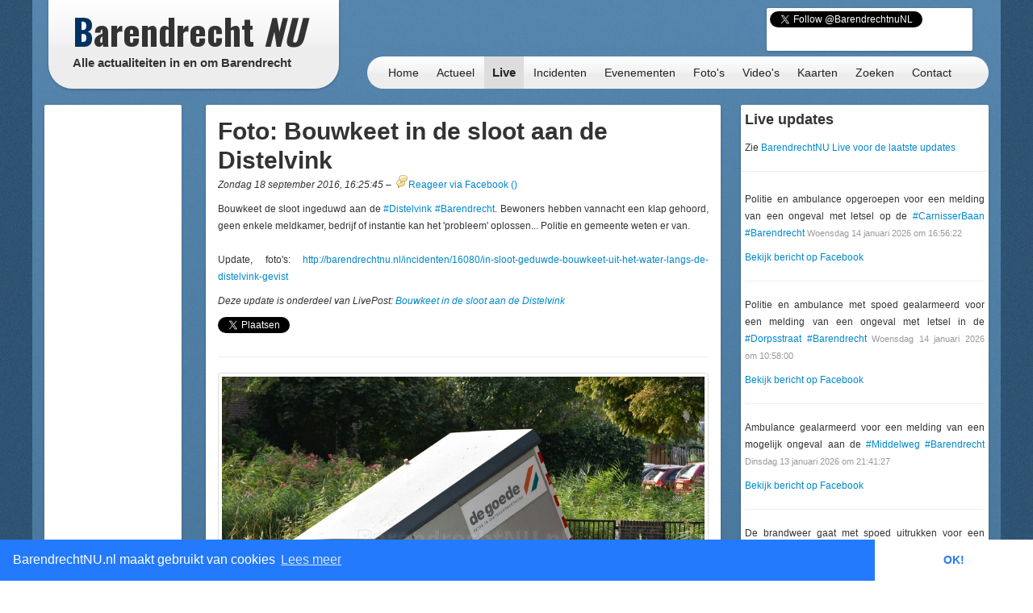

--- FILE ---
content_type: text/html; charset=UTF-8
request_url: https://barendrechtnu.nl/live/353/foto/430/bouwkeet-in-de-sloot-aan-de-distelvink
body_size: 9501
content:

<!DOCTYPE html>
<html lang="nl" prefix="og: http://ogp.me/ns#">
  <head>
    <meta charset="utf-8">
	<title>Bouwkeet in de sloot aan de Distelvink &ndash; Livepost Update &ndash; BarendrechtNU.nl</title>
	<meta name="viewport" content="width=device-width, initial-scale=1.0">
	<meta name="description" content="Live update: Bouwkeet de sloot ingeduwd aan de #Distelvink #Barendrecht. Bewoners hebben vannacht een klap gehoord, geen enkele meldkamer, bedrijf of instantie kan het &#039;probleem&#039; oplossen... Politie en gemeente we">
	<meta name="keywords" content="Barendrecht, Nieuws, Ongeluk, Aanrijding, 112, Meldingen, 112Meldingen, Brand, Brandweer, Politie, Ambulance, Evenement, Evenementen">
	<meta name="author" content="BarendrechtNU">
	
	<meta name="twitter:card" content="summary_large_image">
	<meta name="twitter:site" content="@BarendrechtnuNL">
	<meta name="twitter:site:id" content="831867913">
	<meta name="twitter:creator" content="@BarendrechtnuNL">
	<meta name="twitter:account_id" content="1527909512" />
	<meta property="og:type" content="article" />
	<meta property="article:author" content="BarendrechtNU">
	<meta property="og:url" content="https://barendrechtnu.nl/live/353/foto/430/bouwkeet-in-de-sloot-aan-de-distelvink">
	<meta property="og:title" content="FOTO: Bouwkeet in de sloot aan de Distelvink &ndash; BarendrechtNU Live">
	<meta property="og:description" content="Bouwkeet de sloot ingeduwd aan de #Distelvink #Barendrecht. Bewoners hebben vannacht een klap gehoord, geen enkele meldkamer, bedrijf of instantie kan het &#039;probleem&#039; oplossen... Politie en gemeente weten er van.

Update, foto&#039;s: http://barendrechtnu.nl/incidenten/16080/in-sloot-geduwde-bouwkeet-uit-het-water-langs-de-distelvink-gevist">
		<meta property="og:image" content="http://barendrechtnu.nl/resources/liveposts/18-09-2016/DSC_6384.jpg">
		<meta property="og:image:width" content="">
	<meta property="og:image:height" content="">
	<meta property="og:locale" content="nl_NL">
	<meta property="og:site_name" content="BarendrechtNU.nl">
	<meta name="news_keywords" content="Nieuws, Foto, Barendrecht">

	<meta property="fb:app_id" content="441975979171814"/>
	<meta property="fb:pages" content="169573946515397 176853295837344 577747248959193 441217646031277"/>
	<meta name="google-play-app" content="app-id=nl.barendrechtnu">
	
	<meta name="theme-color" content="#5488B8" />
	<meta name="mobile-web-app-capable" content="yes">
	<link rel="manifest" href="/manifest.json">
	
	<link rel="alternate" type="application/rss+xml" title="BarendrechtNU.nl Actueel - RSS" href="http://barendrechtnu.nl/feed" />
	
	<link rel="stylesheet" type="text/css" href="/resources/css/style.css">
		<link rel="stylesheet" type="text/css" href="/resources/bootstrap/css/bootstrap.min.css">
	<link rel="stylesheet" type="text/css" href="/resources/bootstrap/css/bootstrap-responsive.min.css">
	<link rel="stylesheet" type="text/css" href="/resources/fancybox/jquery.fancybox.css?v=2.1.1">
	<link rel="stylesheet" type="text/css" href="/wp/wp-content/plugins/ob-page-numbers/css/tiny.css">
	<link rel="stylesheet" type="text/css" href='//fonts.googleapis.com/css?family=Oswald:400,700,300'>
	<!-- <link rel='stylesheet' type='text/css' href='//fonts.googleapis.com/css?family=Roboto:400,300' > -->
	
	<!-- Swiper styles -->
	<link href="/resources/swiper/swiper.min.css" rel="stylesheet" type="text/css"  />
	
														
	<!-- HTML5 shim, for IE6-8 support of HTML5 elements -->
	<!--[if lt IE 9]>
	  <script src="http://html5shim.googlecode.com/svn/trunk/html5.js"></script>
	<![endif]-->
	
	<link rel="shortcut icon" href="/resources/favicon.ico">
	<link rel="apple-touch-icon-precomposed" sizes="144x144" href="/resources/img/touch-icons/apple-touch-icon-144x144-precomposed.png">
	<link rel="apple-touch-icon-precomposed" sizes="114x114" href="/resources/img/touch-icons/apple-touch-icon-114x114-precomposed.png">
	<link rel="apple-touch-icon-precomposed" sizes="72x72" href="/resources/img/touch-icons/apple-touch-icon-72x72-precomposed.png">
	<link rel="apple-touch-icon-precomposed" href="/resources/img/touch-icons/apple-touch-icon-precomposed.png">
	
	<!--[if gte IE 9]>
		<style type="text/css">.gradient { filter: none;}</style>
	<![endif]-->
	<!--[if lt IE 9]>
		<style type="text/css">.container{width: 1170px !important;}</style>
	<![endif]-->
</head>
<body>

<div id="page-wrapper" class="container gradient">

<div id="span12">
	<div class="row-fluid">
		<div id="heading">
			<div id="logo-container">
				<div class="span4">
					<div class="row-fluid">
						<a href="/" id="logo" class="gradient" title="BarendrechtNU - Alle actualiteiten in en om Barendrecht. Altijd actuele berichten met foto's en video's over nieuws, 112 meldingen en evenementen uit de gemeente Barendrecht.">
							<h1 class="logo-title"><span class="first-letter-barendrecht">B</span>arendrecht <span class="word-nu">NU</span></h1>
							<h2 class="logo-subtitle visible-desktop">Alle actualiteiten in en om Barendrecht</h2>
																																																														</a>
					</div>
				</div>
			</div>
			
			<div id="heading-wrapper" class="span8">
				<div class="row-fluid">
															
					<div id="heading-links" class="hidden-phone">
						
												<div id="heading-social-buttons" class="content-block content-block-full">
														<a href="https://twitter.com/BarendrechtnuNL" class="twitter-follow-button" data-show-count="true" data-width="260px" data-dnt="true" data-lang="en" data-size="medium">Follow @BarendrechtnuNL</a>
							<script>!function(d,s,id){var js,fjs=d.getElementsByTagName(s)[0];if(!d.getElementById(id)){js=d.createElement(s);js.id=id;js.src="//platform.twitter.com/widgets.js";fjs.parentNode.insertBefore(js,fjs);}}(document,"script","twitter-wjs");</script>
							<iframe src="//www.facebook.com/plugins/like.php?href=http%3A%2F%2Ffacebook.com%2FbarendrechtNU&amp;width=175&amp;height=21&amp;colorscheme=light&amp;layout=button_count&amp;action=like&amp;show_faces=true&amp;send=false&amp;appId=441975979171814" scrolling="no" frameborder="0" style="display:block; border:none; overflow:hidden; width:175px; height:21px; margin-left:72px;" allowTransparency="true"></iframe>
						
													</div>
						
					</div>
				</div>
				
				<div class="row-fluid">
					<div id="heading-menu" class="gradient" role="navigation">
						<ul id="menu"> 
														<li><a href="/" title="Homepage">Home</a></li>
							<li><a href="/actueel" title="Actueel">Actueel</a>
								<ul class="menu-sub">
									<li class="menu-sub-item"><a href="/actueel" title="Actuele berichten">Nieuws</a></li>
									<li class="menu-sub-item"><a href="//112meldingen.barendrechtnu.nl" title="112 meldingen Barendrecht" target="_blank">112 Meldingen</a></li>
									<li class="menu-sub-item"><a href="/misdrijven" title="Misdrijven in Barendrecht op de kaart">Misdrijven kaart</a></li>
									<!--<li class="menu-sub-item"><a href="/sport" title="Actuele sportberichten">Sport</a></li>-->
									<li class="menu-sub-item"><a href="/miniblog" title="Actuele miniblog berichten">Korte updates</a></li>
									<li class="menu-sub-item"><a href="/agenda" title="BarendrechtNU Agenda">Agenda</a></li>
									<li class="menu-sub-item"><a href="/volgen" title="Nieuws volgen">Nieuws volgen</a></li>
									<li class="menu-sub-item"><a href="/weer" title="Actueel weer en voorspellingen voor Barendrecht">Het weer</a></li>
									<li class="menu-sub-item"><a href="/treinen" title="Actuele vertrek- en aankomsttijden van NS station Barendrecht">Treinen</a></li>
									<li class="menu-sub-item"><a href="/vergunningen" title="Barendrecht vergunningen">Vergunningen</a></li>
									<li class="menu-sub-item"><a href="/archief" title="BarendrechtNU Archief">Archief</a></li>
									<!--<li class="menu-sub-item"><a href="/statistieken/corona" title="Corona cijfers Barendrecht">Corona cijfers</a></li>-->
									<li class="menu-sub-item"><a href="/in-het-donker" title="Defecte straatverlichting Barendrecht">Defecte straatverlichting</a></li>
									<li class="menu-sub-item-bottom"></li>
								</ul>
							</li>
							<li><a class="active" href="/live" title="Live">Live</a></li>
							<li><a href="/incidenten" title="Incidenten">Incidenten</a></li>
							<li><a href="/evenementen" title="Evenementen">Evenementen</a></li>
							<li><a href="/media/fotos" title="Fotoalbums">Foto's</a>
								<ul class="menu-sub">
									<li class="menu-sub-item"><a href="/media/fotos" title="Fotoalbums Evenementen/Barendrecht">Fotoalbums Evenementen</a></li>
									<li class="menu-sub-item"><a href="/media/incidentfotos" title="Fotoalbums Incidenten">Fotoalbums Incidenten</a></li>
									<li class="menu-sub-item-bottom"></li>
								</ul>
							</li>
							<li><a href="/media/videos" title="Video's">Video's</a></li>
							<li><a href="/kaart" title="Nieuws op de kaart">Kaarten</a>
								<ul class="menu-sub">
									<li class="menu-sub-item"><a href="/kaart/incidenten" title="Incidenten op de kaart">Incidenten  kaart</a></li>
									<li class="menu-sub-item"><a href="/kaart/evenementen" title="Evenementen op de kaart">Evenementen kaart</a></li>
									<!--<li class="menu-sub-item"><a href="/kaart/straatroven" title="Straatroven op de kaart">Straatroven kaart</a></li>-->
									<li class="menu-sub-item"><a href="/misdrijven" title="Misdrijven in Barendrecht op de kaart">Misdrijven kaart</a></li>
									<li class="menu-sub-item"><a href="/kaart/woninginbraken" title="Woninginbraken op de kaart">Woninginbraken kaart</a></li>
									<!--<li class="menu-sub-item"><a href="/kaart/fietsendiefstal" title="Fietsendiefstal met geweld op de kaart">Fietsendiefstal kaart</a></li>-->
									<li class="menu-sub-item"><a href="/kaart/jaarwisseling-vernielingen" title="Jaarwisseling vernielingen kaart">Jaarwisseling vernielingen kaart</a></li>
									<li class="menu-sub-item"><a href="/kaart/agenda" title="Agenda activiteiten uit Barendrecht">Agenda kaart</a></li>
									<li class="menu-sub-item"><a href="/kaart/vergunningen" title="Vergunningen uit Barendrecht">Vergunningen kaart</a></li>
									<li class="menu-sub-item"><a href="/straten" title="Straten en postcodes in Barendrecht">Straten &amp; Postcodes</a></li>
									<li class="menu-sub-item"><a href="/sociale-kaart" title="Sociale kaart Barendrecht.">Sociale kaart</a></li>
									<!--<li class="menu-sub-item"><a href="/kaart/verkiezingen/2021/stembureaus-tweedekamer-verkiezingen" title="Stembureau locaties voor Tweede Kamerverkiezingen 2021 Barendrecht.">Stembureau's TK21 Barendrecht</a></li>-->
									<li class="menu-sub-item"><a href="/kaart/verkiezingen/2018/uitslag-gemeenteraadsverkiezingen" title="Uitslag van de Gemeenteraadsverkiezingen 2018 per stembureau in Barendrecht.">Uitslag GR2018 Barendrecht</a></li>
									<li class="menu-sub-item"><a href="/kaart/verkiezingen/2017/uitslag-tweede-kamerverkiezingen" title="Uitslag van de Tweede Kamerverkiezingen 2017 per stembureau in Barendrecht.">Uitslag TK2017 in Barendrecht</a></li>
									<li class="menu-sub-item"><a href="/kaart/verkiezingen/2021/uitslag-tweede-kamerverkiezingen" title="Uitslag van de Tweede Kamerverkiezingen 2021 per stembureau in Barendrecht.">Uitslag TK2021 in Barendrecht</a></li>
									<li class="menu-sub-item"><a href="/kaart/referendum/2016/oekraine" title="Uitslag Oekra&#xEF;ne referendum per stembureau in Barendrecht">Uitslag Oekra&#xEF;ne referendum 2016</a></li>
									<li class="menu-sub-item"><a href="/kaart/verkiezingen/2014/uitslag-gemeenteraadsverkiezingen" title="Uitslag van de Gemeenteraadsverkiezingen 2014 per stembureau in Barendrecht.">Uitslag GR2014 Barendrecht</a></li>
									<li class="menu-sub-item-bottom"></li>
								</ul>
							</li>
							<li><a href="/zoeken" title="BarendrechtNU doorzoeken">Zoeken</a>
								<ul class="menu-sub">
									<li class="menu-sub-item"><a href="/zoeken" title="De BarendrechtNU website doorzoeken">Zoeken</a></li>
									<li class="menu-sub-item"><a href="/hulpdiensten" title="Artikels per hulpdienst">Hulpdiensten</a></li>
									<li class="menu-sub-item"><a href="/tagcloud" title="Tag cloud van BarendrechtNU artikelen">Tagcloud</a></li>
									<li class="menu-sub-item"><a href="/straten" title="Straten en postcodes in Barendrecht">Straten &amp; Postcodes</a></li>
									<li class="menu-sub-item-bottom"></li>
								</ul>
							</li>
							<li><a href="/contact" title="Contact">Contact</a>
								<ul class="menu-sub">
									<li class="menu-sub-item"><a href="/contact/tip" title="Stuur een TIP in">Tip</a></li>
									<li class="menu-sub-item"><a href="/contact/vraag" title="Stel een vraag">Vraag</a></li>
									<li class="menu-sub-item"><a href="/contact/adverteren" title="Vraag naar de advertentie mogelijkheden">Adverteren</a></li>
									<li class="menu-sub-item"><a href="/contact/evenement" title="Evenement aanmelden">Evenement</a></li>
									<li class="menu-sub-item"><a href="/contact/klacht" title="Stuur een klacht in">Klacht</a></li>
									<li class="menu-sub-item-bottom"></li>
								</ul>
							</li>
						</ul>
					</div>
					
									</div>
			</div>
		</div>
	</div>
</div>
<div class="page page-content row-fluid" id="page-live-photo">
	
	<div class="row-fluid">
		<div class="span2 hidden-phone">
		
			<div class="row-fluid">
	<div class="content-block content-block-ad">

				
				<script async src="https://pagead2.googlesyndication.com/pagead/js/adsbygoogle.js"></script>
				<ins class="adsbygoogle"
			style="display:inline-block;width:160px;height:600px"
			data-ad-client="ca-pub-7960440023708321"
			data-ad-slot="7479948340"></ins>
		<script>
		/* BarendrechtNU - Sidebar (Responsive) */
		(adsbygoogle = window.adsbygoogle || []).push({});
		</script>
		
		<span>- <a href="//barendrechtnu.nl/adverteren/" class="a-d-link">Advertentie (?)</a> -</span>
	</div>
</div>			
		</div>
		
		<div class="span10">
			
			<div class="row-fluid">	
				
				<div class="span8">
					
					<div class="row-fluid visible-phone">
			
	<div class="content-block content-block-ad content-block-mobile-ad content-block-no-minheight "> <!-- Ad is used on multiple places -->
		
				<!-- Google Ads script already included -->
				<ins class="adsbygoogle"
			style="display:inline-block;width:320px;height:50px"
			data-ad-client="ca-pub-7960440023708321"
			data-ad-slot="5304388195"></ins>
		<script>
		/* BarendrechtNU - Mobile (Responsive) */
		(adsbygoogle = window.adsbygoogle || []).push({});
		</script>
		
		
		
		<!--<span>- <a href="//barendrechtnu.nl/contact/adverteren/">Advertentie (?)</a> -</span>-->
	</div>
	
	</div>					
					<div class="row-fluid">
						<div class="content-block">
							
							<article itemscope itemtype="http://schema.org/Article">
																												
							<h1 itemprop="headline">Foto: Bouwkeet in de sloot aan de Distelvink</h1>
							
							<p>
																<em><time itemprop="datePublished">Zondag 18 september 2016, 16:25:45</time></em>
								&ndash; <a itemprop="discussionUrl" href="#reageren" class="comment-counter-text" title="Reageer op deze update"><span class="bnu-icon-comment"></span>Reageer via Facebook (<fb:comments-count href="http://barendrechtnu.nl/live/353/foto/430/bouwkeet-in-de-sloot-aan-de-distelvink"></fb:comments-count>)</a>
							</p>
							
							<div itemprop="articleBody">
								<p>Bouwkeet de sloot ingeduwd aan de <a href="/tag/Distelvink" title="Tag &mdash; Distelvink"  target="_blank"  >#Distelvink</a> <a href="/tag/Barendrecht" title="Tag &mdash; Barendrecht"  target="_blank"  >#Barendrecht</a>. Bewoners hebben vannacht een klap gehoord, geen enkele meldkamer, bedrijf of instantie kan het 'probleem' oplossen... Politie en gemeente weten er van.<br />
<br />
Update, foto's: <a href="http://barendrechtnu.nl/incidenten/16080/in-sloot-geduwde-bouwkeet-uit-het-water-langs-de-distelvink-gevist" title="http://barendrechtnu.nl/incidenten/16080/in-sloot-geduwde-bouwkeet-uit-het-water-langs-de-distelvink-gevist"  target="_blank"  >http://barendrechtnu.nl/incidenten/16080/in-sloot-geduwde-bouwkeet-uit-het-water-langs-de-distelvink-gevist</a></p>
							</div>
							
							<p><em>Deze update is onderdeel van LivePost: <a href="/live/353/bouwkeet-in-de-sloot-aan-de-distelvink" title="Bouwkeet in de sloot aan de Distelvink">Bouwkeet in de sloot aan de Distelvink</a></em></p>
							
														
														
							<div class="social-sharing-mobile">
	<a href="whatsapp://send" data-text="Bekijk dit bericht op BarendrechtNU:" data-href="" class="wa_btn wa_btn_s" style="display:none">Whatsapp</a>
	
	<a href="https://twitter.com/share" class="twitter-share-button" data-url="https://barendrechtnu.nl/live/353/foto/430/bouwkeet-in-de-sloot-aan-de-distelvink" data-via="BarendrechtnuNL" data-related="BarendrechtnuNL" data-hashtags="BarendrechtNU" data-dnt="true">Tweet</a>
	<script>!function(d,s,id){var js,fjs=d.getElementsByTagName(s)[0],p=/^http:/.test(d.location)?'http':'https';if(!d.getElementById(id)){js=d.createElement(s);js.id=id;js.src=p+'://platform.twitter.com/widgets.js';fjs.parentNode.insertBefore(js,fjs);}}(document, 'script', 'twitter-wjs');</script>
</div>							
							<hr />
							
							<a href="//barendrechtnu.nl/resources/liveposts/18-09-2016/DSC_6384.jpg" title="Copyright - Jordi Menheer" class="photo-url thumbnail" rel="BarendrechtNU">
								<img itemprop="image" class="live-update-photo" src="//barendrechtnu.nl/resources/liveposts/18-09-2016/DSC_6384.jpg" alt="Bouwkeet in de sloot aan de Distelvink" />
							</a>
							
							<p><em>Foto: &copy; <span itemprop="author">Jordi Menheer</span></em></p>
							
														</article>
						</div>
					</div>
					
					<div class="row-fluid visible-phone">
			
	<div class="content-block content-block-ad content-block-mobile-ad content-block-no-minheight "> <!-- Ad is used on multiple places -->
		
				<!-- Google Ads script already included -->
				<ins class="adsbygoogle"
			style="display:inline-block;width:320px;height:50px"
			data-ad-client="ca-pub-7960440023708321"
			data-ad-slot="5304388195"></ins>
		<script>
		/* BarendrechtNU - Mobile (Responsive) */
		(adsbygoogle = window.adsbygoogle || []).push({});
		</script>
		
		
		
		<!--<span>- <a href="//barendrechtnu.nl/contact/adverteren/">Advertentie (?)</a> -</span>-->
	</div>
	
	</div>					
					<div class="row-fluid">
						<div class="content-block">
							
														
						</div>
					</div>
					
				</div>
				
				<div class="span4">

					<div class="row-fluid">
						
						<div class="content-block content-block-twitter">
							<!--<a class="twitter-timeline" data-dnt=true href="https://twitter.com/BarendrechtnuNL" data-widget-id="265832533130874880">Tweets by @BarendrechtnuNL</a>
							<script>!function(d,s,id){var js,fjs=d.getElementsByTagName(s)[0];if(!d.getElementById(id)){js=d.createElement(s);js.id=id;js.src="//platform.twitter.com/widgets.js";fjs.parentNode.insertBefore(js,fjs);}}(document,"script","twitter-wjs");</script>-->
						
							<h3 style="padding: 5px;">Live updates</h3>
							
							<p style="padding: 0 5px;">Zie <a href="/live">BarendrechtNU Live voor de laatste updates</a></p>
							
							<hr />
					
							<!-- Temp serverside FB fallback code -->
							<style>
							.live-fb-media{
								border: 1px solid #AAA;
								-webkit-box-shadow: 0px 0px 2px 1px rgba(33, 33, 33, .25);
								box-shadow: 0px 0px 2px 1px rgba(33, 33, 33, .25);
								-webkit-border-radius: 4px;
								-moz-border-radius: 4px;
								border-radius: 4px;
							}
							</style>
							<div id="temp-tweets-container">
																								<p>Politie en ambulance opgeroepen voor een melding van een ongeval met letsel op de <a href="/tag/CarnisserBaan" title="Tag &mdash; CarnisserBaan"  target="_blank"  >#CarnisserBaan</a> <a href="/tag/Barendrecht" title="Tag &mdash; Barendrecht"  target="_blank"  >#Barendrecht</a> <small>Woensdag 14 januari 2026 om 16:56:22</small></p>
								<a href='https://www.facebook.com/756287456503878/posts/1486222003510416' target='_blank'>Bekijk bericht op Facebook</a>																<hr />
																<p>Politie en ambulance met spoed gealarmeerd voor een melding van een ongeval met letsel in de <a href="/tag/Dorpsstraat" title="Tag &mdash; Dorpsstraat"  target="_blank"  >#Dorpsstraat</a> <a href="/tag/Barendrecht" title="Tag &mdash; Barendrecht"  target="_blank"  >#Barendrecht</a> <small>Woensdag 14 januari 2026 om 10:58:00</small></p>
								<a href='https://www.facebook.com/756287456503878/posts/1485980580201225' target='_blank'>Bekijk bericht op Facebook</a>																<hr />
																<p>Ambulance gealarmeerd voor een melding van een mogelijk ongeval aan de <a href="/tag/Middelweg" title="Tag &mdash; Middelweg"  target="_blank"  >#Middelweg</a> <a href="/tag/Barendrecht" title="Tag &mdash; Barendrecht"  target="_blank"  >#Barendrecht</a> <small>Dinsdag 13 januari 2026 om 21:41:27</small></p>
								<a href='https://www.facebook.com/756287456503878/posts/1485544086911541' target='_blank'>Bekijk bericht op Facebook</a>																<hr />
																<p>De brandweer gaat met spoed uitrukken voor een melding van het verlenen van assistentie aan het ambulancepersoneel bij een melding aan het <a href="/tag/Sneekermeer" title="Tag &mdash; Sneekermeer"  target="_blank"  >#Sneekermeer</a> (afhijsing/helpen persoon uit woning te halen) De ambulance werd bijna een uur geleden al met spoed gealarmeerd. <a href="/tag/Barendrecht" title="Tag &mdash; Barendrecht"  target="_blank"  >#Barendrecht</a> <small>Dinsdag 13 januari 2026 om 15:10:44</small></p>
								<a href='https://www.facebook.com/756287456503878/posts/1485304476935502' target='_blank'>Bekijk bericht op Facebook</a>																<hr />
																<p>De brandweer is opgeroepen voor een melding van een liftopsluiting aan de <a href="/tag/2eBarendrechtseweg" title="Tag &mdash; 2eBarendrechtseweg"  target="_blank"  >#2eBarendrechtseweg</a>; vrijwel tegenover de brandweerkazerne. Ze gaan helpen om de persoon uit de lift te krijgen. <a href="/tag/Barendrecht" title="Tag &mdash; Barendrecht"  target="_blank"  >#Barendrecht</a> <small>Dinsdag 13 januari 2026 om 13:56:03</small></p>
								<a href='https://www.facebook.com/756287456503878/posts/1485242476941702' target='_blank'>Bekijk bericht op Facebook</a>																<hr />
																<p>Politie en ambulance gealarmeerd voor een melding van een ongeval met letsel op de <a href="/tag/Kilweg" title="Tag &mdash; Kilweg"  target="_blank"  >#Kilweg</a> <a href="/tag/Barendrecht" title="Tag &mdash; Barendrecht"  target="_blank"  >#Barendrecht</a>. Het is hier en op de A29 momenteel erg druk. <small>Maandag 12 januari 2026 om 18:04:57</small></p>
								<a href='https://www.facebook.com/756287456503878/posts/1484605233672093' target='_blank'>Bekijk bericht op Facebook</a>																<hr />
																							</div>
							
						</div>
					
					</div>
			
					<div class="row-fluid">
		<div class="content-block content-block-home content-block-ad ">
		
				<!-- Google Ads script already included -->
				<ins class="adsbygoogle"
			style="display:block; min-width: 160px; max-width: 100%; height: 250px; width: 250px;"
			data-ad-client="ca-pub-7960440023708321"
			data-ad-slot="8397455392"></ins>
		<script>
		/* BarendrechtNU - Box (Responsive) */
		(adsbygoogle = window.adsbygoogle || []).push({});
		</script>
		<span>- <a href="//barendrechtnu.nl/adverteren" class="a-d-link">Advertentie (?)</a> -</span>
	</div>
	</div>				
					<div class="row-fluid">
						<div class="content-block">
							<h3>Tip insturen</h3>
							<div id="message-tip" data-msgid="tip" data-block="sidebar" class="ask-message"></div>
						</div>
					</div>
					
				</div>
				
			</div>
			
		</div>
	</div>
	
</div> <!-- .page-content -->

	<div class="row-fluid">
		<div class="span12">
		
			<div id="footer">
				
				<div class="row-fluid">
					<div class="span4">
						<h4>Nieuws</h4>
						<ul class="footer-links-list">
							<li><a href="/" title="Homepage">Homepage</a></li>
							<li><a href="/actueel" title="Actuele berichten">Actueel</a></li>
							<li><a href="/nieuws" title="Nieuws in Barendrecht">Nieuws</a></li>
							<li><a href="//112meldingen.barendrechtnu.nl" title="112 Meldingen in Barendrecht" target="_blank">112 Meldingen</a></li>
							<li><a href="/miniblog" title="BarendrechtNU Miniblog">Miniblog</a></li>
							<li><a href="/live" title="Live berichten">BarendrechtNU Live</a></li>
							<li><a href="/weer" title="Het weer in Barendrecht">Het weer in Barendrecht</a></li>
							<li><a href="/treinen" title="Treintijden op het station van Barendrecht">Treintijden station Barendrecht</a></li>
							<li><a href="/incidenten" title="Incidenten">Incidenten</a></li>
							<li><a href="/evenementen" title="Evenementen">Evenementen</a></li>
							<li><a href="/kaart" title="Incidenten &amp; Evenementen in Barendrecht op de kaart">Incidenten &amp; Evenementen kaart</a></li>
							<li><a href="/kaart/straatroven" title="Straatroven in Barendrecht op de kaart">Straatroven kaart</a></li>
							<li><a href="/kaart/fietsendiefstal" title="Fietsendiefstal in Barendrecht op de kaart">Fietsendiefstal kaart</a></li>
							<li><a href="/kaart/woninginbraken" title="Woninginbraken (en pogingen daartoe) in Barendrecht op de kaart">Woninginbraken kaart</a></li>
							<li><a href="/vergunningen" title="Barendrecht vergunningen">Vergunningen</a></li>
							<li><a href="/zoeken" title="BarendrechtNU doorzoeken">Zoeken</a></li>
							<li><a href="/tagcloud" title="BarendrechtNU Tagcloud">Tagcloud</a></li>
							<li><a href="/straten" title="Postcodes en straten in Barendrecht">Straten &amp; postcodes in Barendrecht</a></li>
						</ul>
					</div>
					
					<div class="span4">
						<h4>Blijf op de hoogte</h4>
						<ul class="footer-links-list">
							<li><a href="/app" title="BarendrechtNU Android App">Android App</a></li>
							<li><a href="/nieuwsbrief" title="Nieuwsbrief">Nieuwsbrief</a></li>
							<li><a href="//feeds.feedburner.com/Barendrechtnu" title="RSS" target="_blank">RSS</a></li>
							<li><a href="//twitter.com/BarendrechtnuNL" title="BarendrechtNU Twitter" target="_blank">Twitter</a></li>
							<li><a href="//www.facebook.com/BarendrechtNU" title="BarendrechtNU Facebook" target="_blank">Facebook</a></li>
							<li><a href="//www.instagram.com/barendrechtnunl/" title="BarendrechtNU Instagram" target="_blank">Instagram</a></li>
							<li><a href="//t.me/barendrechtnunl" title="BarendrechtNU nieuws Telegram kanaal" target="_blank">Telegram kanaal</a></li>
							<li><a href="//barendrechtnu.tumblr.com/" title="BarendrechtNU Tumblr" target="_blank">Tumblr</a></li>
							<li><a href="/volgen" title="BarendrechtNU Volgen">Alle manieren om op de hoogte te blijven</a></li>
						</ul>
						
						<h4>BarendrechtNU Facebook accounts</h4>
						<ul class="footer-links-list">
							<li><a href="//facebook.com/BarendrechtNU" title="BarendrechtNU Facebook" target="_blank">BarendrechtNU Facebook</a></li>
							<li><a href="//facebook.com/BarendrechtNULive" title="BarendrechtNU Live Facebook" target="_blank">BarendrechtNU Live Facebook</a></li>
							<li><a href="//facebook.com/Barendrecht112" title="BarendrechtNU 112 Facebook" target="_blank">BarendrechtNU 112 Facebook</a></li>
							<li><a href="//facebook.com/BarendrechtSport" title="BarendrechtNU Sport Facebook" target="_blank">BarendrechtNU Sport Facebook</a></li>
						</ul>
						
						<h4>BarendrechtNU Twitter accounts</h4>
						<ul class="footer-links-list">
							<li><a href="//twitter.com/BarendrechtnuNL" title="BarendrechtNU Twitter" target="_blank">BarendrechtNU Twitter</a></li>
							<li><a href="//twitter.com/Barendrecht_112" title="BarendrechtNU 112 Meldingen Twitter" target="_blank">BarendrechtNU 112 Meldingen Twitter</a></li>
							<li><a href="//twitter.com/BarendrechtWeer" title="BarendrechtNU Weer Twitter" target="_blank">BarendrechtNU Weer Twitter</a></li>
							<li><a href="//twitter.com/Bdrecht_Inbraak" title="BarendrechtNU Inbraak Meldingen Twitter" target="_blank">BarendrechtNU Inbraak Meldingen Twitter</a></li>
							<li><a href="//twitter.com/BdrechtAgenda" title="BarendrechtNU Agenda herinneringen Twitter" target="_blank">BarendrechtNU Agenda Twitter</a></li>
							<li><a href="//twitter.com/BdrechtVliegen" title="BarendrechtNU Vliegtuigen Twitter" target="_blank">BarendrechtNU Vliegtuigen Twitter</a></li>
							<li><a href="//twitter.com/BdrechtSport" title="BarendrechtNU Sport Twitter" target="_blank">BarendrechtNU Sport Twitter</a></li>
						</ul>
					</div>
					
					<div class="span4">
						<h4>BarendrechtNU</h4>
						<ul class="footer-links-list">
							<li><a href="/" title="Copyright BarendrechtNU">&copy; BarendrechtNU - Alle rechten voorbehouden</a></li>
							<li><a href="/logos" title="BarendrechtNU logo's en banners">BarendrechtNU logo's en banners</a></li>
							<li><a href="/copyright" title="Copyrightbeleid BarendrechtNU">Copyrightbeleid BarendrechtNU</a></li>
							<li><a href="/algemene-voorwaarden" title="Algemene Voorwaarden BarendrechtNU">Algemene Voorwaarden BarendrechtNU</a></li>
						</ul>
						<h4>Contact</h4>
						<ul class="footer-links-list">
							<li><a href="/contact" title="Contact">Contact</a></li>
							<li><a href="/contact/tip" title="Contact - Tip">Tip insturen</a></li>
							<li><a href="/fotos-insturen" class="fancybox-iframe-link" title="BarendrechtNU - Foto's insturen">Foto('s) insturen</a></li>
							<li><a href="/contact/agenda" class="fancybox-iframe-link" title="BarendrechtNU - Evenement insturen">Evenement aanmelden</a></li>
							<li><a href="/contact/adverteren" title="Contact">Informatie aanvragen adverteren</a></li>
						</ul>
					</div>
				</div>
				
			</div>
			
		</div>
	</div>
</div> 
<!-- Root element of PhotoSwipe. Must have class pswp. -->
<div class="pswp" tabindex="-1" role="dialog" aria-hidden="true">

    <!-- Background of PhotoSwipe. 
         It's a separate element as animating opacity is faster than rgba(). -->
    <div class="pswp__bg"></div>

    <!-- Slides wrapper with overflow:hidden. -->
    <div class="pswp__scroll-wrap">

        <!-- Container that holds slides. 
            PhotoSwipe keeps only 3 of them in the DOM to save memory.
            Don't modify these 3 pswp__item elements, data is added later on. -->
        <div class="pswp__container">
            <div class="pswp__item"></div>
            <div class="pswp__item"></div>
            <div class="pswp__item"></div>
        </div>

        <!-- Default (PhotoSwipeUI_Default) interface on top of sliding area. Can be changed. -->
        <div class="pswp__ui pswp__ui--hidden">

            <div class="pswp__top-bar">

                <!--  Controls are self-explanatory. Order can be changed. -->

                <div class="pswp__counter"></div>

                <button class="pswp__button pswp__button--close" title="Close (Esc)"></button>

                <button class="pswp__button pswp__button--share" title="Share"></button>

                <button class="pswp__button pswp__button--fs" title="Toggle fullscreen"></button>

                <button class="pswp__button pswp__button--zoom" title="Zoom in/out"></button>

                <!-- Preloader demo http://codepen.io/dimsemenov/pen/yyBWoR -->
                <!-- element will get class pswp__preloader- -active when preloader is running -->
                <div class="pswp__preloader">
                    <div class="pswp__preloader__icn">
                      <div class="pswp__preloader__cut">
                        <div class="pswp__preloader__donut"></div>
                      </div>
                    </div>
                </div>
            </div>

            <div class="pswp__share-modal pswp__share-modal--hidden pswp__single-tap">
                <div class="pswp__share-tooltip"></div> 
            </div>

            <button class="pswp__button pswp__button--arrow--left" title="Previous (arrow left)">
            </button>

            <button class="pswp__button pswp__button--arrow--right" title="Next (arrow right)">
            </button>

            <div class="pswp__caption">
                <div class="pswp__caption__center"></div>
            </div>

        </div>

    </div>

</div>


<!-- Google tag (gtag.js) -->
<script async src="https://www.googletagmanager.com/gtag/js?id=G-N2PMV50PW2"></script>
<script>
  window.dataLayer = window.dataLayer || [];
  function gtag(){dataLayer.push(arguments);}
  gtag('js', new Date());

  gtag('config', 'G-N2PMV50PW2');
  
  // Backwards compatible event tracking in new GA4 property
  function ga(send, event, eventCategory, eventAction, eventLabel, eventValue, fieldsObject){
	//console.log('todo');
	
	// Incoming params format (Universal GA): ga('send', 'event', [eventCategory], [eventAction], [eventLabel], [eventValue], [fieldsObject]);
	
	// https://developers.google.com/analytics/devguides/collection/gtagjs/events#default-event-categories-and-labels
	var params = {};
	
	if(typeof eventCategory != "undefined") params.event_category = eventCategory;
	//if(typeof eventAction != "undefined") params.event_category = eventCategory;
	if(typeof eventLabel != "undefined") params.event_label = eventLabel;
	if(typeof eventValue != "undefined") params.value = eventValue;
	
	gtag('event', eventAction, params);


  }
  
</script>

<script src="//ajax.googleapis.com/ajax/libs/jquery/1.8.2/jquery.min.js"></script>
<script src="/resources/bootstrap/js/bootstrap.min.js"></script>
<script src="/resources/js/jquery.mousewheel-3.0.6.pack.js"></script>
<script src="/resources/fancybox/jquery.fancybox.pack.js?v=2.1.1"></script>
<script src="/resources/js/modernizr.touch.js" type="text/javascript"></script>
<script src="/resources/js/jquery.lazyload.min.js" type="text/javascript"></script>
<script src="/resources/js/stupidtable.min.js" type="text/javascript"></script>
<script src="/resources/js/scripts.js" type="text/javascript"></script>
<!-- <script src="/resources/js/lunametrics-youtube-v7.gtm.js" type="text/javascript"></script>-->

<!-- Slick js -->
<!--<script src="/resources/slick/slick.min.js" type="text/javascript"></script>
<link rel="stylesheet" href="/resources/slick/slick.css"> -->

<!-- Core CSS file -->
<link rel="stylesheet" href="/resources/photoswipe/photoswipe.css"> 

<!-- Skin CSS file (styling of UI - buttons, caption, etc.)
     In the folder of skin CSS file there are also:
     - .png and .svg icons sprite, 
     - preloader.gif (for browsers that do not support CSS animations) -->
<link rel="stylesheet" href="/resources/photoswipe/default-skin/default-skin.css"> 

<!-- Core JS file -->
<script src="/resources/photoswipe/photoswipe.min.js"></script> 

<!-- UI JS file -->
<script src="/resources/photoswipe/photoswipe-ui-default.min.js"></script> 


<!--- Cookie consent stuff -->
<link rel="stylesheet" type="text/css" href="/resources/cookieconsent/cookieconsent.min.css" />
<script src="/resources/cookieconsent/cookieconsent.min.js"></script>

<script>
window.addEventListener("load", function(){

	// I'm sorry for this, but I have to...
	window.cookieconsent.initialise({
		"palette": {
			"popup": {
				"background": "#237afc"
			},
			"button": {
				"background": "#fff",
				"text": "#237afc"
			}
		},
		"theme": "edgeless",
		"type": "info",
		"content": {
			"message": "BarendrechtNU.nl maakt gebruikt van cookies",
			"dismiss": "OK!", // dissmiss instead of 'allow' because 'type'='info' (which only informs the user, on technical level)
			"link": "Lees meer",
			"href": "//barendrechtnu.nl/algemene-voorwaarden"
		},
		"cookie": {
			"domain": "barendrechtnu.nl", // Main site and subdomains
			"expiryDays": 10000 // Don't expire, sort off (because -1 as int doesnt work; instant expire. And as string it will only be valid during the current session)
		},
		"onStatusChange": function(status, chosenBefore) {
		
			// Note; Should have used this variable to determine if the cookies are accepted (will be a one-time value related to the callback, hasConsented() is just the stored value
			console.log('Cookies status='+status+', chosenBefore=' + chosenBefore); // status=[dismiss, allow, deny], chosenBefore=[true|false]
			
			// Notice dismiss or accepted (note: technically it cannot be accepted since this is a type=info consent), but only track this 'accept' if nothing was 'chosen' before
			if( (status == 'dismiss' || status == 'allow') && chosenBefore == false){
				console.log('Cookies accepted [status='+status+'], chosenBefore: ' + chosenBefore);
				ga('send', 'event', 'Cookie', 'Allow');
			} else if(status == 'deny'){
				// Disabled (normally not possible via UI)
				console.log('Cookies rejected');
				ga('send', 'event', 'Cookie', 'Reject');
			} else {
				console.log('Cookie consent unchanged');
			}
			
			// Pre-proper-solution [above here] ;-) ->
			/*
			if(this.hasConsented()){
				// Enabled
				console.log('Cookies accepted [status='+status+'], chosenBefore: ' + chosenBefore);
				// For some reason this event is triggered for every pageload [or session] (cant reproduce it, but statistics show it is happening...)
				// Update feb 2018: Found out what is causing this:
				// -> On scroll ("dismissOnScroll") it will also 'accept' the cookies; this is causing an 'accept' answer coming in. Use the "chosenBefore" variable to check if this is the first time the user allows cookies
				if(!chosenBefore){
					ga('send', 'event', 'Cookie', 'Allow');
				}
			} else {
				// Disabled (not possible)
				console.log('Cookies rejected');
				ga('send', 'event', 'Cookie', 'Reject');
			}
			*/
		},
		"dismissOnScroll": 500 // Dont bug the user if he just wants to check out the page (wont be instantly hidden, but a cookie WILL be set [for next pageload])
	});
	
});
</script>

<!-- Credits for some of the icons used on this website: https://github.com/yusukekamiyamane/fugue-icons & social icons: http://www.paulrobertlloyd.com/2009/06/social_media_icons/ -->

<script src="/resources/js/askuser_112.js" type="text/javascript"></script>
</body>
</html>

--- FILE ---
content_type: text/html; charset=utf-8
request_url: https://www.google.com/recaptcha/api2/aframe
body_size: 268
content:
<!DOCTYPE HTML><html><head><meta http-equiv="content-type" content="text/html; charset=UTF-8"></head><body><script nonce="74AK9_VwRVo6_sIMeIcZYg">/** Anti-fraud and anti-abuse applications only. See google.com/recaptcha */ try{var clients={'sodar':'https://pagead2.googlesyndication.com/pagead/sodar?'};window.addEventListener("message",function(a){try{if(a.source===window.parent){var b=JSON.parse(a.data);var c=clients[b['id']];if(c){var d=document.createElement('img');d.src=c+b['params']+'&rc='+(localStorage.getItem("rc::a")?sessionStorage.getItem("rc::b"):"");window.document.body.appendChild(d);sessionStorage.setItem("rc::e",parseInt(sessionStorage.getItem("rc::e")||0)+1);localStorage.setItem("rc::h",'1768433246682');}}}catch(b){}});window.parent.postMessage("_grecaptcha_ready", "*");}catch(b){}</script></body></html>

--- FILE ---
content_type: application/javascript
request_url: https://barendrechtnu.nl/resources/js/scripts.js
body_size: 33077
content:
$(document).ready(function(){
	
	// Fluid grid enable/disable detection
	var initialWidthCheck = true;
	var checkSiteResponsiveFluid = function(){
		
		// For medium to small screens: use the fluid grid
		var width = $(window).width();
		//console.log( width );
		
		// 1200 = Full fixed site width, 768 = Different mobile screen ordering. Everything inbetween: fluid
		if(width < 1200 && width > 768){
			//console.log( "Enabled fluid grid" );
			$("#page-wrapper").addClass("container-fluid").removeClass("container");
		} else {
			//console.log( "Disabled fluid grid" );
			$("#page-wrapper").addClass("container").removeClass("container-fluid");
		}
		
		// Initial size checks [only run this once]
		if(initialWidthCheck){
			
			var tablesToStack = $('.table-stackable');
			
			// Any table to stack?
			if(tablesToStack.length > 0){
				// Smaller screens; use stackable tables if needed
				var containerWidth = $('article:first').width();
				console.log('Stackable tables enabled [container = '+containerWidth+']');
			
				$.each(tablesToStack, function(index, stackTable){
					
					// Default check if there is nothing specific set
					var checkWidth = 600;
					
					// Check if there is a specific width to check for for this table
					if($(stackTable).data("stackable-width") > 0){
						checkWidth = $(stackTable).data("stackable-width");
					}
					//console.log(checkWidth);
					
					if(containerWidth < checkWidth){
						//console.log('Stacking table');
						var stackTable = $(stackTable).stacktable(); // Creates a copy [NOTE: Known issue: data-* attributes are not copied and thus the table is never properly checked for start/end times ([in]active events)
						
						// NOTE: This doesn't work, since the table is created (new), and thus not picked up (any more) by the 'has-base-time' if-check
						//stackTable.data('base-time', stackTable.data('base-time') ); // // Copy original date-base-time attribute, if any, to new stackTable
						//console.log(stackTable);
						
						$(stackTable).remove(); // Remove original
					} else {
						//console.log('nope');
					}
					
				});
			
			}
			
		
		}
		
		initialWidthCheck = false;
	};
		
	// Intial check
	checkSiteResponsiveFluid();
	
	// On resize check
	$(window).resize(function() {checkSiteResponsiveFluid
		checkSiteResponsiveFluid();
	});
	
	
	// Notify media report
	var notifyMediaReport = function(reference){
	
		var options = {excludes: {fonts: true, canvas: true, webgl: true, extendedJsFonts: true, enumerateDevices: true}};
		// Fingerprint client
		Fingerprint2.get(options, function (components) {
			//console.log(components) // an array of components: {key: ..., value: ...}
		  
			// Components hash
			try{
				var values = components.map(function (component) { return component.value });
				//console.log(values.join('')); // To find inconsistencies
				var murmur = Fingerprint2.x64hash128(values.join(''), 31);
			}catch(e){
				console.log(e);
			}
	
			// Notify about media report
			$.ajax({
			  type: "POST",
			  url: '/contact/notifyMediaReport',
			  data: {
				'browser': ((navigator.userAgent) ? navigator.userAgent : '?'),
				'components_hash': murmur,
				'components': components,
				'current_page': {
					'url': ((window.location.href) ? window.location.href : '?'),
					'position': (document.documentElement.scrollTop || document.body.scrollTop)
				},
				'image_file': {
					'src': reference.src,
					'alt': reference.alt
				}
			  },
			  success: function (){ console.log('Media report notified')}
			});
		
        })  
		
		

	}
	
	// Reminder when trying to open the contextmenu on BarendrechtNU images
	var warned = false;
	var copyrightReminderHandler = function(e) {
		
		// If this is the image viewer, first find the actual image element
		// NOTE: .pswp__item is the container, not the image itself so we cannot directly bind on '.pswp__img', those are loaded only AFTER clicking on a photo
		var imgElem = this;
		var jQueryImgElem = $(imgElem);
		if(jQueryImgElem.hasClass('pswp__item')){
			// Find the first img(!) element in this container with class .pswp__img [there is another div with the .pswp__img class
			imgElem = jQueryImgElem.find('img.pswp__img').first().get(0); // Get first native dom element (via jQuery selector)
			console.log(imgElem);
		}
		
		ga('send', 'event', 'Contextmenu', 'Open', imgElem.alt);
		
		notifyMediaReport(imgElem);
		
		//if(!warned){
		
			alert('Het lijkt erop dat je deze foto wilt gaan opslaan. Lees het copyright beleid van BarendrechtNU om te zien wat er wel en niet mag.' + 
			'\n\r' + 
			'Het is NIET toegestaan om deze foto zonder toestemming op een andere website of social media site te publiceren. ' +
			'Neem voor gebruik van deze foto(\'s) contact op met BarendrechtNU (of de fotograaf).' + 
			'\n\r\n\r' + 
			'http://barendrechtnu.nl/copyright' +
			'\n\r' + 
			'http://barendrechtnu.nl/contact');
			
			ga('send', 'event', 'Contextmenu', 'Warned', imgElem.alt);
			
			warned = true;
		//}
		
		return true;
	};
	
	// Attach the copyright reminder to our photo's
	$('.photo-album-photo').on('contextmenu', copyrightReminderHandler); // Photo albums
	$('img.live-update-photo').on('contextmenu', copyrightReminderHandler); // Live photo
	$('.wp-post-image').on('contextmenu', copyrightReminderHandler); // Wordpress thumbnails
	// Fancybox images --> Is handled within the event after a photo is loaded (if closed, element doesn't exist)
	$('.pswp__item').bind('contextmenu', copyrightReminderHandler); // Photoswipe images (containers; those are already there when the DOM is ready; img tags are loaded later)
	//setTimeout(function(){ // NOTE: Not working (cannot access Twitter widget DOM elements
	//	$('.Tweet-card').bind('contextmenu', copyrightReminderHandler); // Embedded Twitter images [no good callback for on-load, so just postpone adding the listener for 4 seconds]
	//}, 4000);
	
	/* Fancyboxes */
	$('.fancybox-iframe-link').fancybox({
		minHeight	: 600,
		minWidth	: 1000,
		openEffect	: 'none',
		closeEffect	: 'none',
		type		: 'iframe',
		afterLoad	: function(current, previous) {
			ga('send', 'event', 'Fancybox', 'Open', current.href);
		},
		helpers		: { 
			overlay : { closeClick: false }
		}
	});
	/* Callbacks: beforeShow beforeClose */
	

	var oldPhotoSlideShowSelector = '.photo-album a, .photo-url';
	if($(".post-photo-list-new").size() > 0 || $('.photo-url-new').size() > 0){
	
		// Old system should skip the photo album images, already handled by this new system, just the thumbnail photo's for now
		oldPhotoSlideShowSelector = '.photo-url';
		
		var gallery;
		var openPhotoSwipe = function(index, items, disableAnimation, fromURL) {
			
			var pswpElement = document.querySelectorAll('.pswp')[0],
				options;

			// define options (if needed)
			options = {
				index: index,
				bgOpacity: 0.95,
				galleryPIDs: true,
				showHideOpacity: true,
				shareButtons: [
					{id:'facebook', label:'Share on Facebook', url:'https://www.facebook.com/sharer/sharer.php?u={{url}}'},
					{id:'twitter', label:'Tweet', url:'https://twitter.com/intent/tweet?text={{text}}&url={{url}}'}
				],
			}

			// PhotoSwipe opened from URL
			if(fromURL) {
				if(options.galleryPIDs) {
					// parse real index when custom PIDs are used 
					// http://photoswipe.com/documentation/faq.html#custom-pid-in-url
					for(var j = 0; j < items.length; j++) {
						if(items[j].pid == index) {
							options.index = j;
							break;
						}
					}
				} else {
					// in URL indexes start from 1
					options.index = parseInt(index, 10) - 1;
				}
			} else {
				options.index = parseInt(index, 10);
			}

			// exit if index not found
			if( isNaN(options.index) ) {
				return;
			}

			if(disableAnimation) {
				options.showAnimationDuration = 0;
			}

			// Pass data to PhotoSwipe and initialize it
			gallery = new PhotoSwipe( pswpElement, PhotoSwipeUI_Default, items, options);
			
			// After slides change(after content changed)
			gallery.listen('afterChange', function() {
				var currentItem = gallery.currItem;
				var currentImageUrl = currentItem.src;
				console.log(currentImageUrl);
				imageName = currentImageUrl.split("/").pop();
				ga('send', 'event', 'Images', 'View', imageName);
			});
			
			// Show it
			gallery.init();
			
		};
		
		// parse picture index and gallery index from URL (#&pid=1&gid=2)
		var photoswipeParseHash = function() {
			var hash = window.location.hash.substring(1),
			params = {};

			if(hash.length < 5) {
				return params;
			}

			var vars = hash.split('&');
			for (var i = 0; i < vars.length; i++) {
				if(!vars[i]) {
					continue;
				}
				var pair = vars[i].split('=');  
				if(pair.length < 2) {
					continue;
				}           
				params[pair[0]] = pair[1];
			}

			if(params.gid) {
				params.gid = parseInt(params.gid, 10);
			}

			return params;
		};
	
		// [Photoalbum] New photo viewing image system
		var items;
		$('.post-photo-list-new').each( function() {
			var $pic     = $(this),
				getItems = function() {
					var items = [];
					$pic.find('a').each(function() {
						var $img = $(this).find('img');
						
						var $href   = $(this).attr('href'),
							$title  = $img.attr('alt'),
							$width  = $img.data('width'),
							$height = $img.data('height');
							$pid = $(this).data('photoid');
		 
						var item = {
							src : $href,
							title : 'BarendrechtNU.nl - ' + $title,
							w   : $width,
							h   : $height,
							pid	: $pid
						}
		 
						items.push(item);
					});
					return items;
				}
		 
			items = getItems();
			//console.log(items);
			
			$pic.on('click', 'a', function(event) {
				event.preventDefault();
				
				// Open PhotoSwipe
				var $index = $(this).data('index');
				openPhotoSwipe($index , items, true, true );

			});
			
		});
		
		// Show album items if we have any
		if(typeof items != "undefined"){
			// Parse URL and open gallery if it contains #&pid=3&gid=1
			var hashData = photoswipeParseHash();
			if(hashData.pid && hashData.gid) {
				openPhotoSwipe( hashData.gid, items, true, true );
			}
		}
		
		/*
		// [Single photo] New photo viewing image system
		var items2;
		$('.photo-url-new').each( function() {
			var $pic     = $(this),
				getItems = function() {
					var items2 = [];
					$pic.each(function() {
						var $img = $(this).find('img');
						
						var $href   = $(this).attr('href'),
							$title  = $img.attr('alt'),
							$width  = $img.width(),
							$height = $img.height();
							$pid = $title;
		 
						var item = {
							src : $href,
							title : 'BarendrechtNU.nl - ' + $title,
							w   : $width,
							h   : $height,
							pid	: $pid
						}
		 
						items2.push(item);
					});
					return items2;
				}
		 
			items2 = getItems();
			console.log(items2);
			
			$pic.on('click', function(event) {
				event.preventDefault();
				
				// Open PhotoSwipe
				var $index = $(this).data('index');
				openPhotoSwipe($index , items2, true, true );

			});
			
		});
		
		// Show single item if we have any
		if(typeof items2 != "undefined"){
			// Parse URL and open gallery if it contains #&pid=3&gid=1
			var hashData = photoswipeParseHash();
			if(hashData.pid && hashData.gid) {
				openPhotoSwipe( hashData.gid, items2, true, true );
			}
		}
		*/
	
	}
	
	// If the new system is used for photo slideshow viewing, fancybox is only applied on single images (thumbnails); due to modified oldPhotoSlideShowSelector variable
	
	$(oldPhotoSlideShowSelector).fancybox({
		nextEffect: 'fade',
		prevEffect: 'next',
		padding: 6,
		helpers: {
			thumbs: {
				width: 75,
				height: 75
			},
			overlay: {
				css: {
					'background' : 'rgba(33, 33, 33, 0.95)'
				}
			}
		},
		afterLoad: function(current, previous){
			var currentImageUrl = current.href;
			imageName = currentImageUrl.split("/").pop();
			ga('send', 'event', 'Images', 'View', imageName);
		},
		afterShow: function() {
			// Enable copyright notice
			$('.fancybox-image').bind('contextmenu', copyrightReminderHandler); // Fancybox images
		}
	});
	
	// Live update photos library
	// Examples: https://codepen.io/collection/AzzLgA?cursor=eyJwYWdlIjoxfQ==
	var liveUpdatePhotoElems = $('.update-photo-grid a');
	//console.log(liveUpdatePhotoElems);
	if(liveUpdatePhotoElems.length > 0){
		liveUpdatePhotoElems.magnificPopup({
			type: 'image',
			closeBtnInside: false,
			closeOnContentClick: true,
			image: {
				verticalFit: true
			},
			callbacks: {
				open: function() {
				  // Will fire when this exact popup is opened
				  // this - is Magnific Popup object
				  
				  // Copyright notifier added
				  $('.mfp-img').bind('contextmenu', copyrightReminderHandler);
				},
				close: function() {
				  // Will fire when popup is closed
				  
				  // Copyright notifier removed
				  $('.mfp-img').unbind('contextmenu', copyrightReminderHandler);
				}
			},
			gallery: {
				// options for gallery
				enabled: true,
			},
		});
	}
	

	/* Alert system in the header */
	$('#heading-alert-link').click(function(){
		var alertContainer = $('#heading-alert');
		var alertId = alertContainer.data('alert-id');
		ga('send', 'event', 'Alert', 'Click', alertId + ' - ' + this.href);
	});
	
	$('#heading-alert-close').click(function(){
		var alertContainer = $('#heading-alert');
		alertContainer.slideUp();
		
		var alertId = alertContainer.data('alert-id');
		
		ga('send', 'event', 'Alert', 'Close', ''+alertId);
		
		// Set cookie to prevent this alert ID being displayed on next pageload (serverside)
		var name = 'disableAlert-' + alertId;
		var value = 'true';
		var expireDate = new Date();
		expireDate.setTime( expireDate.getTime() + 604800 ); // 7 days
		document.cookie = name + '=' + value + '; expires=' + expireDate.toGMTString() + '; path=/' ;

	});
	
	
	/* Tooltips */
	/*$('.menu-sub-item>a').tooltip({ placement: 'left', delay: { show: 350, hide: 50 } });*/
	$('.tooltip-enabled').tooltip({ animation: true, delay: 200 });
	
	
	// Track outgoing links clicks
	$("a[href^=http], a[href^='//']").not('a[href*="barendrechtnu.nl"]').click(function(){
		// Exclude googleusercontent.com (photoalbum photos) clicks
		var url = this.href;
		//console.log(url);
		if(url.indexOf('googleusercontent.com') == -1){
			ga('send', 'event', 'Outgoing', 'Link', url);
		}
	});
	
	// Track tip button clicks
	$(".tip-link").click(function(){
		ga('send', 'event', 'Tip', 'Link', this.href);
	});
	
	// Track newsletter subscribers
	$("#mc-embedded-subscribe").click(function(){
		var type = $(this).data("type");
		ga('send', 'event', 'Subscribe', type, this.href);
	});
	
	// Track clicks on time indication helpers
	$(".timeindication-helper").click(function(){
		ga('send', 'event', 'TimeIndication', 'Click', this.href);
	});

	// Track hovers on time indication helpers
	$(".timeindication-helper").hoverIntent({
		over: function(){ ga('send', 'event', 'TimeIndication', 'Hover', 'In'); },
		out: function(){ ga('send', 'event', 'TimeIndication', 'Hover', 'Out');},
		sensitivity: 6 // Default: 7
	});
	
	// Track clicks on reading time helpers
	$(".reading-time-helper").click(function(){
		ga('send', 'event', 'ReadingTime', 'Click', this.href);
	});
	
	// Track hovers on reading time helpers
	$(".reading-time-helper").hoverIntent({
		over: function(){ ga('send', 'event', 'ReadingTime', 'Hover', 'In'); },
		out: function(){ ga('send', 'event', 'ReadingTime', 'Hover', 'Out');},
		sensitivity: 6 // Default: 7
	});
	
	// Track 'comment' link clicks
	$(".bnu-icon-comment").click(function(){
		// Different track (eventname) if it's within the same page (hash click)
		if(location.href != this.href){
			// From another page directly to the comment section
			ga('send', 'event', 'CommentSection', 'ClickRedirect', this.href);
		} else {
			// From the same page to the comment section
			ga('send', 'event', 'CommentSection', 'ClickScrollTo', this.href);
		}
	});
	
	// Track 'photoalbum' link clicks
	$(".icon-photoalbum").click(function(){
		// Different track (eventname) if it's within the same page (hash click)
		if(location.href != this.href){
			// From another page directly to the comment section
			ga('send', 'event', 'PhotoSection', 'ClickRedirect', this.href);
		} else {
			// From the same page to the comment section
			ga('send', 'event', 'PhotoSection', 'ClickScrollTo', this.href);
		}
	});
	
	// Track 'video' link clicks
	$(".icon-video").click(function(){
		// Different track (eventname) if it's within the same page (hash click)
		if(location.href != this.href){
			// From another page directly to the comment section
			ga('send', 'event', 'VideoSection', 'ClickRedirect', this.href);
		} else {
			// From the same page to the comment section
			ga('send', 'event', 'VideoSection', 'ClickScrollTo', this.href);
		}
	});
	
	// Track hover intent on tags section under messages
	$("ul.tags").hoverIntent({
		over: function(){ ga('send', 'event', 'TagsSection', 'Hover', location.href); },
		out: function(){ },
		sensitivity: 6 // Default: 7
	});
	
	// Track hover intent on recent and related posts
	$(".post-recent-list a").hoverIntent({
		over: function(){ ga('send', 'event', 'RecentListItem', 'Hover', this.href); },
		out: function(){ },
		sensitivity: 6 // Default: 7
	});
	$(".post-related-list").hoverIntent({
		over: function(){ ga('send', 'event', 'RelatedListItem', 'Hover', this.href); },
		out: function(){ },
		sensitivity: 6 // Default: 7
	});
	
	// Track hover intent on post location map image
	$(".post-location-image").hoverIntent({
		over: function(){ ga('send', 'event', 'MapSection', 'Hover', location.href); },
		out: function(){ },
		sensitivity: 6 // Default: 7
	});
	
	// Track hover intent homepage sidebar titles
	$(".headline-titles").hoverIntent({
		over: function(){ ga('send', 'event', 'HomepageSideHeadlineTitles', 'Hover'); },
		out: function(){ },
		sensitivity: 6 // Default: 7
	});
	
	// Track hover intent homepage read more links
	$("ul.home-read-more-list").hoverIntent({
		over: function(){ ga('send', 'event', 'HomepageReadMoreLinks', 'Hover'); },
		out: function(){ },
		sensitivity: 6 // Default: 7
	});
	
	// Track hover intent on footer
	$("#footer").hoverIntent({
		over: function(){ ga('send', 'event', 'Footer', 'Hover'); },
		out: function(){ },
		sensitivity: 6 // Default: 7
	});
	
	// Track hover intent on Alert system in the header
	$('#heading-alert').hoverIntent({
		over: function(){ ga('send', 'event', 'Alert', 'Hover', ''+$(this).data('alert-id')); },
		out: function(){ },
		sensitivity: 6 // Default: 7
	});
	
	// Track adblockers
	if($('.content-block-ad:first').height() == 100){
		//$('.content-block-ad').removeClass('content-block-ad').html('<h4>Adblocker</h4><p class="adblock-notice">Hallo Adblock gebruiker! Normaal gesproken had je hier een reclameblok gezien, maar omdat je een plugin gebruikt om reclames te blokkeren zie je die momenteel niet. Geen probleem, kunnen we best begrijpen. Maar bedenk ook dat, zeker kleinere website\'s als BarendrechtNU.nl, afhankelijk zijn van advertenties om de kosten te dekken voor de website. Dit gaat dus niet om winst maken, maar puur zorgen dat kosten worden gedekt. (<a href="/adblock" title="Adblock">Lees meer...</a>)</p>');
		ga('send', 'event', 'Adblocker', 'Blocked', this.href);
	}
	
	// Track hover intent on slider items
	$('.swiper-slide').hoverIntent({
		over: function(){ ga('send', 'event', 'Slider', 'Hover', ''+$(this).data('title-snippet')); },
		out: function(){ },
		sensitivity: 2 // Default: 7
	});
	
	// Track clicks on slider items
	$('.swiper-slide').click(function(e){
		ga('send', 'event', 'Slider', 'Click', ''+$(this).data('title-snippet'));
	});
	
	// Track hover intent on app download buttons
	$('.app-link').hoverIntent({
		over: function(){ ga('send', 'event', 'Button', 'AppDownload', 'Hover'); },
		out: function(){ },
		sensitivity: 2 // Default: 7
	});
	
	
	// Copy event
	//document.addEventListener('copy', addLink); (specific paragraphs on [news article]  pages as well as the full article body]; include all texts, exclude main title
	$(".post-content p, #articleBody").bind('copy', function(){
	
		/* Add URL on text selection */
		//Get the selected text and append the extra info
		var selection = window.getSelection(),
			selectionStr = selection+"";
			pagelink = '<br /><br /> Lees meer via: ' + document.location.href,
			copytext = selection + pagelink,
			newdiv = document.createElement('p');
		var range = selection.getRangeAt(0);

		//hide the newly created container
		newdiv.style.position = 'absolute';
		newdiv.style.left = '-99999px';
		
		// tag it
		newdiv.className = 'bnu bnu-nl';

		//insert the container, fill it with the extended text, and define the new selection
		document.body.appendChild(newdiv);
		newdiv.innerHTML = copytext;
		selection.selectAllChildren(newdiv);

		window.setTimeout(function () {
			document.body.removeChild(newdiv);
			selection.removeAllRanges();
			selection.addRange(range);
		}, 50);
		
		//console.log(selectionStr.slice(0, 25));
		//console.log(selectionStr.slice(-25));
		//console.log(selectionStr.length);
		ga('send', 'event', 'CopyText', selectionStr.slice(0, 15) + ' - ' + selectionStr.slice(-15), selectionStr.length);
	
	
	});
	
	// Temp: Track failed ad loads (check after 3 seconds)
	setTimeout(function(){
	
		// Loop over all (... one?) sidebars
		$(".adsbygoogle-sidebar, .adsbygoogle-horizontal-bar").each(function(){
			
			// Check if the ad item has a child 'ins' (which indicates a loaded ad)
			if($(this).has("ins").length == 0){
				console.log('Loading ad failed');
				ga('send', 'event', 'AdFail', $(this).outerWidth() + ' - ' + $(this).data('ad-slot'), this.href);
			} else {
				console.log('Ad loaded successfully');
			}
			
		});
		
	}, 3000);
	
	/* Lazyloading images */
	$('img.lazy-img').show();
	
	if(jQuery().lazyload) {
		$('img.lazy-img').lazyload({
			effect: 		'fadeIn',
			threshold: 		200,
			placeholder:	''
		});
	}
	
	/* StupidTable: Table sorting */
	if(jQuery().stupidtable) {
		//console.log('stupidtable');
		var table = $(".table-sorter").stupidtable();
		
		// Add icon to headers
		var sortableTableHeadings = $(".table-sorter").find('th[data-sort]');
		sortableTableHeadings.append( $('<span class="icon icon-resize-vertical" />') );
		
		// Check if a column needs to be sorted initially
		var initialSortHeading = $('th.initial-sort').eq(0);
		var initialSortHeadingAsc = $('th.initial-sort-asc').eq(0);
		var initialSortHeadingDesc = $('th.initial-sort-desc').eq(0);
		if(initialSortHeading.length > 0){
			console.log('Intially sort heading: ' + initialSortHeading);
			initialSortHeading.stupidsort();
		}
		if(initialSortHeadingAsc.length > 0){
			console.log('Intially sort heading asc: ' + initialSortHeadingAsc);
			initialSortHeadingAsc.stupidsort('asc');
		}
		if(initialSortHeadingDesc.length > 0){
			console.log('Intially sort heading desc: ' + initialSortHeadingDesc);
			initialSortHeadingDesc.stupidsort('desc');
		}
		
		// Track callbacks
		table.bind('aftertablesort', function (event, data) {
			// data.column - the index of the column sorted after a click
			// data.direction - the sorting direction (either asc or desc)
			// $(this) - this table object
			console.log('Sorted: ' + data.column + ' - ' + data.direction);
			ga('send', 'event', 'TableSort', ''+data.column, ''+data.direction);
		});
		
	}
	
	/* Timetable active activities */
	//var activeActivities = $("td[data-start-time]");
	//console.log(activeActivities);
	function activeActivitiesTimeTable(){
		var d = new Date();
		var now = (d.getTime() / 1000); // - (d.getTimezoneOffset() * 60); // + (2 * 3600); // getTimezoneOffset = offset in minutes, *60 to make it seconds
		$.each( $("td[data-start-time]"), function(key, elem){
		
			// Use attr over data since the attr allowed to be changed on the fly via devtools (for testing), data doesnt directly read the attribute value (only inits with it)
			//var start = $(elem).attr('data-start-time');
			//var end = $(elem).attr('data-end-time');
			
			// Find base time in table element
			var parentTable = $(elem).parent().parent().parent(); // should be the table [td -> tr -> tbody -> table]
			var baseTime = parseFloat( parentTable.attr('data-base-time') * 1000 ); // 1461715200 = Koningsdag 2016
			
			//console.log(baseTime);
			
			// Start and end of each activity, if any
			var startStr = '';
			var endStr = '';
			var start = new Date(baseTime);
			var end = new Date(baseTime);
			
			// Get time string
			var timeSpanStr = $(elem).text(); // e.g "8:30", "10:30" or "12:00 - 14:00"
			timeSpanStr = timeSpanStr.split(' – ');
			//console.log(timeSpanStr);
			
			// Start time
			if(typeof timeSpanStr[0] != "undefined"){
				startStr = timeSpanStr[0].split(':');
				//console.log(startStr);
				start.setHours(startStr[0]); 
				start.setMinutes(startStr[1]); 
			} else {
				// Not even a start? Then skip it
				return;
			}
			
			// End time
			if(typeof timeSpanStr[1] != "undefined"){
				endStr = timeSpanStr[1].split(':');
				//console.log(endStr);
				end.setHours(endStr[0]); 
				end.setMinutes(endStr[1]); 
			} else {
				// If we have no end time, but do have a start time [note the 'return' above], lets assume 1 hour by default
				end.setHours( start.getHours() + 1 );
				//console.log('Auto end');
			}
			
			// Convert date object to timestamps
			start = start.getTime() / 1000;
			end = end.getTime() / 1000;
			
			//*
			console.log('- - - - ');
			console.log(start);
			//console.log(startStr);
			console.log(end);
			//console.log(endStr);
			console.log('- - - - ');
			//*/
			
			//console.log(start + ' - ' + end + ' ('+now+')');
			if(start < now && now < end){
				console.log('Active!');
				$(elem).addClass('active-activity-item--data');
				// Get parent and give it a noticable background color (green)
				$(elem).parent().addClass('active-activity-item');
				//$(elem).parent().css('background-color', '#A1D490');
			} else {
				$(elem).removeClass('active-activity-item--data');
				$(elem).parent().removeClass('active-activity-item');
				
				// Optional: Detect when the event is over: special color, hide the item or change opacity
				// For now (debugging) add a specific class
				//$(elem).parent().addClass('inactive-activity-item');
			}
			
		});
	}
	// Update the table every 2 minutes, if we have any
	if($("td[data-start-time]").size()){
	
		console.log('Calculating timetable times...');
		
		// Initial first run
		activeActivitiesTimeTable();
		
		//console.log('Start watching for active activities');
		var activeActivitiesTimeTableInterval = setInterval(function(){ activeActivitiesTimeTable() }, 120000); // 2min in ms
	}
	
	// Content randomizer, source: https://stackoverflow.com/a/1533945/7655197
	// NOTE: Not for big pieces of content (just shuffle lists of names): This randomize works bad (since the current order [input] has affect on the end result, which is exactly what I dont want)
	(function($) {

	  $.fn.randomize = function(tree, childElem) {
		return this.each(function() {
		  var $this = $(this);
		  if (tree) $this = $(this).find(tree);
		  var unsortedElems = $this.children(childElem);
		  var elems = unsortedElems.clone();

		  elems.sort(function() {
			return (Math.round(Math.random()) - 0.5);
		  });

		  for (var i = 0; i < elems.length; i++)
			unsortedElems.eq(i).replaceWith(elems[i]);
		});
	  };

	})(jQuery);
	
	
	//$.fn.randomize=function(a){(a?this.find(a):this).parent().each(function(){$(this).children(a).sort(function(){return Math.random()-0.5}).detach().appendTo(this)});return this};
	
	// Randomize with actual shuffle, source: https://stackoverflow.com/a/25140871/7655197
	/*
	(function($) {
		$.fn.randomize = function(childElem) {
			function shuffle(o) {
				for(var j, x, i = o.length; i; j = Math.floor(Math.random() * i), x = o[--i], o[i] = o[j], o[j] = x);
				return o;
			};
			return this.each(function() {
				var $this = $(this);
				var elems = $this.children(childElem);

				shuffle(elems);

				$this.detach(childElem);  

				for(var i=0; i < elems.length; i++) {
					$this.append(elems[i]);      
				}
			});    
		}
	})(jQuery);
	*/
	
	// Even better randomization: https://stackoverflow.com/a/66907166/7655197
	$.fn.randomizeChildrenOrder = function() {
		this.each(function(){
			let childrenArray = $(this).children().toArray();
			let shuffledChildrenArray = fisherYatesShuffle(childrenArray);
			$(shuffledChildrenArray).detach().appendTo(this);
		});

		return this;
		
		// https://stackoverflow.com/a/2450976/665825
		function fisherYatesShuffle(array){
			let currentIndex = array.length, temporaryValue, randomIndex;
			while (currentIndex !== 0) {
				randomIndex = Math.floor(Math.random() * currentIndex);
				currentIndex -= 1;
				temporaryValue = array[currentIndex];
				array[currentIndex] = array[randomIndex];
				array[randomIndex] = temporaryValue;
			}
			return array;
		}
	}

	// Randomized content of articles (note: cannot have content inbetween the items)
	if($(".random-content-container").size() > 0){
	
		console.log('Randomize content container found, lets randomize the content!');
		
		// If we have any content that needs randomization, lets go:
		//$(".random-content-container").randomize(false, ".randomized-content");
		//$(".random-content-container").randomize(".randomized-content");
		$(".random-content-container").randomizeChildrenOrder();
	}
	
	// Also keep this (less true random/shuffle) function, since it uses a replaceWith() method, its capable of actual replacements (with other items inbetween the randomized items (e.g. a list with names, comma's inbetween and the word 'en'/'and' for the last item in the list)
	if($(".simple-random-content-container").size() > 0){
	
		console.log('Simpel randomize content container found, lets randomize the content!');
		
		// If we have any content that needs randomization, lets go:
		$(".simple-random-content-container").randomize(false, ".simple-randomized-content");
	}
	
	// Click to show hidden content (trigger text and hidden text)
	if($(".clicktoshow-content").size() > 0){
	
		console.log('"Click to show - content" found, add a click handler');
		
		// Make sure the hidden part really is hidden
		$(".clicktoshow-content").find('.hidden-part').hide();
		
		// Make the trigger text look clickable
		$(".clicktoshow-content").find('.trigger-part').css('text-decoration', 'underline dotted');
		
		// When clicked, show the hidden part, hide the trigger-part;
		$(".clicktoshow-content").click(function(e){
			$(this).find('.trigger-part').hide();
			$(this).find('.hidden-part').show();
		});
	
	}
	
	
	/* App header (SmartBanner) analytics */
	$('.sb-button').click(function(){
		ga('send', 'event', 'App', 'Download');
	});

	$('.sb-close').click(function(){
		ga('send', 'event', 'App', 'Close');
	});
	
	// Track clicks on Whatsapp sharing button (Just for testing and getting some numbers; may change this later to a proper callback)
	setTimeout( function(){
	
		var whatsappBtn = $('.wa-share-btn-container').contents().find('.wa_btn');
		//console.log(whatsappBtn);
		whatsappBtn.click(function(){
			ga('send', 'event', 'Share', 'Whatsapp', location.href);
		});
		
	}, 2000);
	
	// Track quick photo upload icon clicks
	$('.quick-image-upload label').on('click', function(e){
		ga('send', 'event', 'QuickPhotoUpload', 'Click', $(this).parent().data('reference'));
		
	});

});

/* Quick photo upload */
function quickPhotoUpload(fileReference){

	var label = $("#label-file-input-" + fileReference);
	label.addClass("uploading");
	
	var uploadHost = $(".image-upload-" + fileReference).data('upload-host');
	
	var formData = new FormData();
	formData.append('file', $('#file-input-'+fileReference)[0].files[0]);
	formData.append('name', 'Foo bar ('+label.parent().data('reference')+')');
	//formData.append('foobar', '...'); // TODO
	
	// Ask the user for his info about the photo + name/email (optional)
	// TODO: Add button: 'Foto direct insturen zonder info en naam'
	// TODO: Add button: 'Foto met extra info versturen'
	// TODO: On button click: Upload photo
	console.log('TODO: Ask for photo details');
	
	ga('send', 'event', 'QuickPhotoUpload', 'Sending', fileReference);

	$.ajax({
		   url : uploadHost + '/upload/doUploadNew',
		   type : 'POST',
		   xhr: function() {
				var myXhr = $.ajaxSettings.xhr();
				if(myXhr.upload){
					myXhr.upload.addEventListener('progress', function(e){
						// Progress callback (inline to re-use the 'fileReference' var
						if(e.lengthComputable){
							var max = e.total;
							var current = e.loaded;

							var perc = Math.round( (current * 100)/max );
							console.log(perc);
							$("#label-file-input-"+fileReference).html(perc + '');

							if(perc >= 100){
							   // process completed
							   console.log('Upload done');
							   
							   $("#label-file-input-"+fileReference).html("");
							}
						}  
					 }, false);
				}
				return myXhr;
			},
		   data : formData,
		   processData: false,  // tell jQuery not to process the data
		   contentType: false,  // tell jQuery not to set contentType
		   success : function(data) {
			   //console.log(data);
			   $("#label-file-input-"+fileReference).removeClass("uploading");
			   //alert(data);
			   alert('Bedankt voor het insturen van uw foto.');
			   
			   ga('send', 'event', 'QuickPhotoUpload', 'Success', fileReference);
		   }
	});

}


/* Mobile menu (Responsive CSS styled) */
/*
$("#mobile-menu-trigger").click(function(){
	$("#heading-menu").toggle();
});
*/

// Custom modification: Added new element with *_btn_container class to float right the element
/*!
 * SlickNav Responsive Mobile Menu v1.0.4
 * (c) 2015 Josh Cope
 * licensed under MIT
 */
!function(e,n){function t(n,t){this.element=n,this.settings=e.extend({},a,t),this._defaults=a,this._name=i,this.init()}var a={label:"MENU",duplicate:!0,duration:200,easingOpen:"swing",easingClose:"swing",closedSymbol:"&#9658;",openedSymbol:"&#9660;",prependTo:"body",appendTo:"",parentTag:"a",closeOnClick:!1,allowParentLinks:!1,nestedParentLinks:!0,showChildren:!1,removeIds:!1,removeClasses:!1,brand:"",init:function(){},beforeOpen:function(){},beforeClose:function(){},afterOpen:function(){},afterClose:function(){}},i="slicknav",s="slicknav";t.prototype.init=function(){var t,a,i=this,l=e(this.element),o=this.settings;if(o.duplicate?(i.mobileNav=l.clone(),i.mobileNav.removeAttr("id"),i.mobileNav.find("*").each(function(n,t){e(t).removeAttr("id")})):(i.mobileNav=l,i.mobileNav.removeAttr("id"),i.mobileNav.find("*").each(function(n,t){e(t).removeAttr("id")})),o.removeClasses&&(i.mobileNav.removeAttr("class"),i.mobileNav.find("*").each(function(n,t){e(t).removeAttr("class")})),t=s+"_icon",""===o.label&&(t+=" "+s+"_no-text"),"a"==o.parentTag&&(o.parentTag='a href="#"'),i.mobileNav.attr("class",s+"_nav"),a=e('<div class="'+s+'_menu"></div>'),""!==o.brand){var r=e('<div class="'+s+'_brand">'+o.brand+"</div>");e(a).append(r)}i.btn=e(["<div class='"+s+"_btn_container'><"+o.parentTag+' aria-haspopup="true" tabindex="0" class="'+s+"_btn "+s+'_collapsed">','<span class="'+s+'_menutxt">'+o.label+"</span>",'<span class="'+t+'">','<span class="'+s+'_icon-bar"></span>','<span class="'+s+'_icon-bar"></span>','<span class="'+s+'_icon-bar"></span>',"</span>","</"+o.parentTag+"></div>"].join("")),e(a).append(i.btn),""!==o.appendTo?e(o.appendTo).append(a):e(o.prependTo).prepend(a),a.append(i.mobileNav);var d=i.mobileNav.find("li");e(d).each(function(){var n=e(this),t={};if(t.children=n.children("ul").attr("role","menu"),n.data("menu",t),t.children.length>0){var a=n.contents(),l=!1,r=[];e(a).each(function(){return e(this).is("ul")?!1:(r.push(this),void(e(this).is("a")&&(l=!0)))});var d=e("<"+o.parentTag+' role="menuitem" aria-haspopup="true" tabindex="-1" class="'+s+'_item"/>');if(o.allowParentLinks&&!o.nestedParentLinks&&l)e(r).wrapAll('<span class="'+s+"_parent-link "+s+'_row"/>').parent();else{var p=e(r).wrapAll(d).parent();p.addClass(s+"_row")}n.addClass(o.showChildren?s+"_open":s+"_collapsed"),n.addClass(s+"_parent");var c=e('<span class="'+s+'_arrow">'+(o.showChildren?o.openedSymbol:o.closedSymbol)+"</span>");o.allowParentLinks&&!o.nestedParentLinks&&l&&(c=c.wrap(d).parent()),e(r).last().after(c)}else 0===n.children().length&&n.addClass(s+"_txtnode");n.children("a").attr("role","menuitem").click(function(n){o.closeOnClick&&!e(n.target).parent().closest("li").hasClass(s+"_parent")&&e(i.btn).click()}),o.closeOnClick&&o.allowParentLinks&&(n.children("a").children("a").click(function(){e(i.btn).click()}),n.find("."+s+"_parent-link a:not(."+s+"_item)").click(function(){e(i.btn).click()}))}),e(d).each(function(){var n=e(this).data("menu");o.showChildren||i._visibilityToggle(n.children,null,!1,null,!0)}),i._visibilityToggle(i.mobileNav,null,!1,"init",!0),i.mobileNav.attr("role","menu"),e(n).mousedown(function(){i._outlines(!1)}),e(n).keyup(function(){i._outlines(!0)}),e(i.btn).click(function(e){e.preventDefault(),i._menuToggle()}),i.mobileNav.on("click","."+s+"_item",function(n){n.preventDefault(),i._itemClick(e(this))}),e(i.btn).keydown(function(e){var n=e||event;13==n.keyCode&&(e.preventDefault(),i._menuToggle())}),i.mobileNav.on("keydown","."+s+"_item",function(n){var t=n||event;13==t.keyCode&&(n.preventDefault(),i._itemClick(e(n.target)))}),o.allowParentLinks&&o.nestedParentLinks&&e("."+s+"_item a").click(function(e){e.stopImmediatePropagation()})},t.prototype._menuToggle=function(){var e=this,n=e.btn,t=e.mobileNav;n.hasClass(s+"_collapsed")?(n.removeClass(s+"_collapsed"),n.addClass(s+"_open")):(n.removeClass(s+"_open"),n.addClass(s+"_collapsed")),n.addClass(s+"_animating"),e._visibilityToggle(t,n.parent(),!0,n)},t.prototype._itemClick=function(e){var n=this,t=n.settings,a=e.data("menu");a||(a={},a.arrow=e.children("."+s+"_arrow"),a.ul=e.next("ul"),a.parent=e.parent(),a.parent.hasClass(s+"_parent-link")&&(a.parent=e.parent().parent(),a.ul=e.parent().next("ul")),e.data("menu",a)),a.parent.hasClass(s+"_collapsed")?(a.arrow.html(t.openedSymbol),a.parent.removeClass(s+"_collapsed"),a.parent.addClass(s+"_open"),a.parent.addClass(s+"_animating"),n._visibilityToggle(a.ul,a.parent,!0,e)):(a.arrow.html(t.closedSymbol),a.parent.addClass(s+"_collapsed"),a.parent.removeClass(s+"_open"),a.parent.addClass(s+"_animating"),n._visibilityToggle(a.ul,a.parent,!0,e))},t.prototype._visibilityToggle=function(n,t,a,i,l){var o=this,r=o.settings,d=o._getActionItems(n),p=0;a&&(p=r.duration),n.hasClass(s+"_hidden")?(n.removeClass(s+"_hidden"),l||r.beforeOpen(i),n.slideDown(p,r.easingOpen,function(){e(i).removeClass(s+"_animating"),e(t).removeClass(s+"_animating"),l||r.afterOpen(i)}),n.attr("aria-hidden","false"),d.attr("tabindex","0"),o._setVisAttr(n,!1)):(n.addClass(s+"_hidden"),l||r.beforeClose(i),n.slideUp(p,this.settings.easingClose,function(){n.attr("aria-hidden","true"),d.attr("tabindex","-1"),o._setVisAttr(n,!0),n.hide(),e(i).removeClass(s+"_animating"),e(t).removeClass(s+"_animating"),l?"init"==i&&r.init():r.afterClose(i)}))},t.prototype._setVisAttr=function(n,t){var a=this,i=n.children("li").children("ul").not("."+s+"_hidden");i.each(t?function(){var n=e(this);n.attr("aria-hidden","true");var i=a._getActionItems(n);i.attr("tabindex","-1"),a._setVisAttr(n,t)}:function(){var n=e(this);n.attr("aria-hidden","false");var i=a._getActionItems(n);i.attr("tabindex","0"),a._setVisAttr(n,t)})},t.prototype._getActionItems=function(e){var n=e.data("menu");if(!n){n={};var t=e.children("li"),a=t.find("a");n.links=a.add(t.find("."+s+"_item")),e.data("menu",n)}return n.links},t.prototype._outlines=function(n){n?e("."+s+"_item, ."+s+"_btn").css("outline",""):e("."+s+"_item, ."+s+"_btn").css("outline","none")},t.prototype.toggle=function(){var e=this;e._menuToggle()},t.prototype.open=function(){var e=this;e.btn.hasClass(s+"_collapsed")&&e._menuToggle()},t.prototype.close=function(){var e=this;e.btn.hasClass(s+"_open")&&e._menuToggle()},e.fn[i]=function(n){var a=arguments;if(void 0===n||"object"==typeof n)return this.each(function(){e.data(this,"plugin_"+i)||e.data(this,"plugin_"+i,new t(this,n))});if("string"==typeof n&&"_"!==n[0]&&"init"!==n){var s;return this.each(function(){var l=e.data(this,"plugin_"+i);l instanceof t&&"function"==typeof l[n]&&(s=l[n].apply(l,Array.prototype.slice.call(a,1)))}),void 0!==s?s:this}}}(jQuery,document,window);

// http://cssmenumaker.com/menu/flat-jquery-responsive-menu
$.fn.menumaker=function(s){var n=$(this),i=$.extend({title:"Menu",format:"dropdown",sticky:!1},s);return this.each(function(){n.prepend('<div id="menu-button">'+i.title+"</div>"),$(this).find("#menu-button").on("click",function(){$(this).toggleClass("menu-opened");var s=$(this).next("ul");s.hasClass("open")?s.hide().removeClass("open"):(s.show().addClass("open"),"dropdown"===i.format&&s.find("ul").show())}),n.find("li ul").parent().addClass("has-sub"),multiTg=function(){n.find(".has-sub").prepend('<span class="submenu-button"></span>'),n.find(".submenu-button").on("click",function(){$(this).toggleClass("submenu-opened"),$(this).siblings("ul").hasClass("open")?$(this).siblings("ul").removeClass("open").hide():$(this).siblings("ul").addClass("open").show()})},"multitoggle"===i.format?multiTg():n.addClass("dropdown"),i.sticky===!0&&n.css("position","fixed")})};
/*
$.fn.menumaker = function(options) {
  
  var cssmenu = $(this), settings = $.extend({
	title: "Menu",
	format: "dropdown",
	sticky: false
  }, options);

  return this.each(function() {
	cssmenu.prepend('<div id="menu-button">' + settings.title + '</div>');
	$(this).find("#menu-button").on('click', function(){
	  $(this).toggleClass('menu-opened');
	  var mainmenu = $(this).next('ul');
	  if (mainmenu.hasClass('open')) { 
		mainmenu.hide().removeClass('open');
	  }
	  else {
		mainmenu.show().addClass('open');
		if (settings.format === "dropdown") {
		  mainmenu.find('ul').show();
		}
	  }
	});

	cssmenu.find('li ul').parent().addClass('has-sub');

	multiTg = function() {
	  cssmenu.find(".has-sub").prepend('<span class="submenu-button"></span>');
	  cssmenu.find('.submenu-button').on('click', function() {
		$(this).toggleClass('submenu-opened');
		if ($(this).siblings('ul').hasClass('open')) {
		  $(this).siblings('ul').removeClass('open').hide();
		}
		else {
		  $(this).siblings('ul').addClass('open').show();
		}
	  });
	};

	if (settings.format === 'multitoggle') multiTg();
	else cssmenu.addClass('dropdown');

	if (settings.sticky === true) cssmenu.css('position', 'fixed');

	/*
	resizeFix = function() {
	  if ($( window ).width() > 768) {
		cssmenu.find('ul').show();
	  }

	  if ($(window).width() <= 768) {
		cssmenu.find('ul').hide().removeClass('open');
	  }
	};
	resizeFix();
	return $(window).on('resize', resizeFix);
	* /

  });
};
*/
	
// Get the window's width, and check whether it is narrower than 520 pixels
var windowWidth = $(window).width();
if (windowWidth <= 520) {
	
	/*
	// Setup the expanding menu (SlickNav; Plugin JS above this method; CSS in style.css - http://slicknav.com/)
	// Append to the grey main menu background only (#heading-menu)
	mainNavigation.slicknav({
		prependTo:'#mobile-menu-container',
		label: 'Menu',
		duration: 150,
		allowParentLinks: true,
		beforeOpen: function(){
			ga('send', 'event', 'MobileMenu', 'Open');
		},
		beforeClose: function(){
			ga('send', 'event', 'MobileMenu', 'Close');
		}
	});
	
	// Append some quick links (Home, Live, Zoeken)
	$('#mobile-menu-container').prepend('<div id="mobile-menu-quick-links"><a href="/" class="mobile-quick-menu-item">Home</a><a href="/live" class="mobile-quick-menu-item">Live</a><a href="/zoeken" class="mobile-quick-menu-item">Zoeken</a></div>');

	*/

	// Clone our navigation
	var mainNavigation = $('#menu').clone();
	
	// Remove the original
	$('#menu').remove();
	
	// Add a container (used for CSS targetting)
	$('#heading-menu').append('<div id="mobile-menu-container"></div>');
	$('#mobile-menu-container').addClass("class", "hidden-cssmenu");
	$('#mobile-menu-container').html(mainNavigation);
	$('#menu').attr('id', 'mobilemenu');
	
	$("#mobile-menu-container").menumaker({
	   title: "Menu",
	   format: "multitoggle"
	});
	$('#mobile-menu-container').removeClass("class", "hidden-cssmenu");
	$("#mobile-menu-container").attr("id", "cssmenu");
	


}



	
// Instantly load ads in the available ad slots

// TODO: Take care of screen resize (reload X seconds after last resize event)
// TODO: Idea: Reload all ad slots after 30 seconds?
var adSlots = [];
var adSlotElements = {};
$.each( $('.content-block-ad'), function(key, elem){
	
	// Only grab the slots that have a side-wide unique slot-name set (e.g. homepage-sidebar-block-1) and a category ID
	var id = $(elem).attr('data-slot-name');
	var type = $(elem).attr('data-slot-type');
	var category = $(elem).attr('data-slot-category');
	var width = $(elem).width();
	var height = $(elem).height();
	
	//console.log( width + ' - ' + height );
	
	if(id != null && id != '' &&
			type != null && type != '' &&
			category != null && category != '' &&
			width > 0 && height > 0){
		
		adSlotElements[id] = elem;
		adSlots.push({
			u: id, // Ad slot name
			t: type, // Slot type
			c: category, // Category ID
			w: width, 
			h: height
		});
	}
});
// Send out all collected ad-slots to the back-end to retrieve the ads
// TODO: AJAX stuff
if(adSlots.length > 0){

	//console.log(adSlots);
	//console.log(adSlotElements);
	
	// Construct URL
	var requestUrl = '/aiqr?';
	$.each(adSlots, function (key, value){
		requestUrl += 'i[]='+value.c+','+value.w+','+value.h+','+value.t+','+value.u;
		requestUrl += '&';
	});
	
	//console.log(requestUrl);
	
	$.getJSON(requestUrl,function(data,status,xhr){
		//console.log(status);
		//console.log(data);
		
		// Loop over result and inject into ad slot
		$.each(data, function (key, value){
			// TODO: Check here if it's a Google Ad. If it's the first, inject adsbygoogle.js (ony once)
			// ...
			
			//console.log(value.v);
			
			// Note the difference between the two containers (ads and ad container)
			//var adsContainer = $(adSlotElements[value.s]);
			var adContainer = $(adSlotElements[value.s]);
			//console.log(adsContainer);
			
			/*
			// Inner container (for styling)
			var adsInnerContainer = adsContainer.find('.a-d-inner-container');
			if(adsInnerContainer.length == 0){
				adsContainer.append('<div class="a-d-inner-container">');
				adsInnerContainer = adsContainer.find('.a-d-inner-container');
			}
			
			
			// Container for this ad
			var adContainer = $('<div class="a-d-container">');
			*/
			/*
			// Height of the ad
			adContainer.height(value.h);
			
			// If there is more than 1 ad, make is relative stackable ads:
			if(adsInnerContainer.children().length >= 1){
				adsInnerContainer.addClass('a-d-stackable');
				
				// Increase the container height if this ad is heiger
				if(adsInnerContainer.height() < value.h){
					adsInnerContainer.height(value.h);
				}
			}
			*/
			
			// Add data attributes with ad name and company
			adContainer.data('company', value.c);
			adContainer.attr('data-company', value.c);
			adContainer.data('adname', value.n);
			adContainer.attr('data-adname', value.n);
			
			try{
				adContainer.html( value.v );
				
				// For testing: Add the same item AGAIN (if it's not Google...)
				if(value.c != 'Google'){
					//adsInnerContainer.append( adContainer.clone().html(value.v) );
				}
				
			}catch(e){
				console.log(e);
			}
			//console.log(value.v);
			//console.log('set ad: ' + value.s);
			//console.log('Container: ' + adsContainer.width());
			
			
			
			
		});
		
		/*
		// NOTE: If used, also enable the js and css in the footer
		// Put all multi ad blocks in a slider
		 $('.a-d-inner-container').slick(
			{
				arrows: false,
				dots: false,
				infinite: true,
				autoplay: true,
				autoplaySpeed: 30000,
				slidesToShow: 1,
			}
		);
		*/
		
		/*
		console.log('Going on...');
		// Force load ads again for those that dont yet have an ad
		if(typeof window.adsbygoogle != "undefined"){
			console.log('Push it');
			(adsbygoogle = window.adsbygoogle || []).push({});
		}
		//*/
		
		// Attach ad click listeners
		/* Ads Analytics */
	
		// Track hovers on advertisements
		$(".a-d-container").hoverIntent({
			over: function(){ ga('send', 'event', 'AdvertisementHover', $(this).data('company'), $(this).data('adname')); },
			out: function(){ },
			sensitivity: 4 // Default: 7
		});

		// Track clicks on advertisements
		$(".a-d-container").click(function(e){
			ga('send', 'event', 'AdvertisementClick', $(this).data('company'), $(this).data('adname'));
		});
		
	});
	
}


/* Separate JS file in the footer: https://github.com/lunametrics/youtube-google-analytics */
/* http://www.lunametrics.com/blog/2012/10/22/automatically-track-youtube-videos-events-google-analytics/ */

/* Embed analytics */
if (window!=window.top) { ga('send', 'event', 'Embed', window.top.location.href, window.location.href); /* I'm in a frame! */ }

/* Hoverintent plugin */
/*!
 * hoverIntent r7 // 2013.03.11 // jQuery 1.9.1+
 * http://cherne.net/brian/resources/jquery.hoverIntent.html
 *
 * You may use hoverIntent under the terms of the MIT license.
 * Copyright 2007, 2013 Brian Cherne
 */
(function(e){e.fn.hoverIntent=function(t,n,r){var i={interval:100,sensitivity:7,timeout:0};if(typeof t==="object"){i=e.extend(i,t)}else if(e.isFunction(n)){i=e.extend(i,{over:t,out:n,selector:r})}else{i=e.extend(i,{over:t,out:t,selector:n})}var s,o,u,a;var f=function(e){s=e.pageX;o=e.pageY};var l=function(t,n){n.hoverIntent_t=clearTimeout(n.hoverIntent_t);if(Math.abs(u-s)+Math.abs(a-o)<i.sensitivity){e(n).off("mousemove.hoverIntent",f);n.hoverIntent_s=1;return i.over.apply(n,[t])}else{u=s;a=o;n.hoverIntent_t=setTimeout(function(){l(t,n)},i.interval)}};var c=function(e,t){t.hoverIntent_t=clearTimeout(t.hoverIntent_t);t.hoverIntent_s=0;return i.out.apply(t,[e])};var h=function(t){var n=jQuery.extend({},t);var r=this;if(r.hoverIntent_t){r.hoverIntent_t=clearTimeout(r.hoverIntent_t)}if(t.type=="mouseenter"){u=n.pageX;a=n.pageY;e(r).on("mousemove.hoverIntent",f);if(r.hoverIntent_s!=1){r.hoverIntent_t=setTimeout(function(){l(n,r)},i.interval)}}else{e(r).off("mousemove.hoverIntent",f);if(r.hoverIntent_s==1){r.hoverIntent_t=setTimeout(function(){c(n,r)},i.timeout)}}};return this.on({"mouseenter.hoverIntent":h,"mouseleave.hoverIntent":h},i.selector)}})(jQuery)


/* jQuery Smart Banner (Android/iOS heading) */
var loadSmartBanner = false; // [Aug 2024] Android app banner disabled

// Do not load the Android promotional heading banner if this is Google (then directly goto the content)
/*
// Instead of User Agent checking, for now use the 'googleoff' and 'googleon' tags on all the words in the SmartBanner (to make sure they dont get indexed and show up in snippets)
// Source: https://support.google.com/webmasters/answer/1061943?hl=en
if(false){
	loadSmartBanner = false;
}
*/

/*
// [Aug 2024] Code unused and commented out
// Should we load the smart banner?
if(loadSmartBanner){

	!function(e){function n(){var e=document.createElement("smartbanner");var t={WebkitTransition:"webkitTransitionEnd",MozTransition:"transitionend",OTransition:"oTransitionEnd otransitionend",transition:"transitionend"};for(var n in t){if(e.style[n]!==undefined){return{end:t[n]}}}return false}var t=function(t){this.origHtmlMargin=parseFloat(e("html").css("margin-top"));this.options=e.extend({},e.smartbanner.defaults,t);var n=navigator.standalone,r=navigator.userAgent;if(this.options.force){this.type=this.options.force}else if(r.match(/iPhone|iPod/i)!=null||r.match(/iPad/)&&this.options.iOSUniversalApp){if(r.match(/Safari/i)!=null&&(r.match(/CriOS/i)!=null||window.Number(r.substr(r.indexOf("OS ")+3,3).replace("_","."))<6))this.type="ios"}else if(r.match(/\bSilk\/(.*\bMobile Safari\b)?/)||r.match(/\bKF\w/)||r.match("Kindle Fire")){this.type="kindle"}else if(r.match(/Android/i)!=null){this.type="android"}else if(r.match(/Windows NT 6.2/i)!=null&&r.match(/Touch/i)!==null){this.type="windows"}if(!this.type||n||this.getCookie("sb-closed")||this.getCookie("sb-installed")){return}this.scale=this.options.scale=="auto"?e(window).width()/window.screen.width:this.options.scale;if(this.scale<1)this.scale=1;var i=e(this.type=="android"?'meta[name="google-play-app"]':this.type=="ios"?'meta[name="apple-itunes-app"]':this.type=="kindle"?'meta[name="kindle-fire-app"]':'meta[name="msApplication-ID"]');if(i.length==0)return;if(this.type=="windows"){this.pfn=e('meta[name="msApplication-PackageFamilyName"]').attr("content");this.appId=i.attr("content")[1]}else{this.appId=/app-id=([^\s,]+)/.exec(i.attr("content"))[1]}this.title=this.options.title?this.options.title:i.data("title")||e("title").text().replace(/\s*[|\-·].*$/,"");this.author=this.options.author?this.options.author:i.data("author")||(e('meta[name="author"]').length?e('meta[name="author"]').attr("content"):window.location.hostname);this.iconUrl=i.data("icon-url");this.price=i.data("price");this.create();this.show();this.listen()};t.prototype={constructor:t,create:function(){var t,n=this.options.url?this.options.url:(this.type=="windows"?"ms-windows-store:PDP?PFN="+this.pfn:this.type=="android"?"market://details?id=":this.type=="kindle"?"amzn://apps/android?asin=":"https://itunes.apple.com/"+this.options.appStoreLanguage+"/app/id")+this.appId,r=this.price||this.options.price,i=r?r+" - "+(this.type=="android"?this.options.inGooglePlay:this.type=="kindle"?this.options.inAmazonAppStore:this.type=="ios"?this.options.inAppStore:this.options.inWindowsStore):"",s=this.options.iconGloss===null?this.type=="ios":this.options.iconGloss;if(this.options.url)n=this.options.url;else{if(this.type=="android"){n="market://details?id="+this.appId;if(this.options.GooglePlayParams)n=n+"&referrer="+this.options.GooglePlayParams}else n="https://itunes.apple.com/"+this.options.appStoreLanguage+"/app/id"+this.appId}var o='<div id="smartbanner" class="'+this.type+'"><div class="sb-container"><a href="#" class="sb-close">&times;</a><span class="sb-icon"></span><div class="sb-info"><strong>'+this.title+"</strong><span>"+this.author+"</span><span>"+i+'</span></div><a href="'+n+'" class="sb-button"><span>'+this.options.button+"</span></a></div></div>";this.options.layer?e(this.options.appendToSelector).append(o):e(this.options.appendToSelector).prepend(o);if(this.options.icon){t=this.options.icon}else if(this.iconUrl){t=this.iconUrl}else if(e('link[rel="apple-touch-icon-precomposed"]').length>0){t=e('link[rel="apple-touch-icon-precomposed"]').attr("href");if(this.options.iconGloss===null)s=false}else if(e('link[rel="apple-touch-icon"]').length>0){t=e('link[rel="apple-touch-icon"]').attr("href")}else if(e('meta[name="msApplication-TileImage"]').length>0){t=e('meta[name="msApplication-TileImage"]').attr("content")}else if(e('meta[name="msapplication-TileImage"]').length>0){t=e('meta[name="msapplication-TileImage"]').attr("content")}if(t){e("#smartbanner .sb-icon").css("background-image","url("+t+")");if(s)e("#smartbanner .sb-icon").addClass("gloss")}else{e("#smartbanner").addClass("no-icon")}this.bannerHeight=e("#smartbanner").outerHeight()+2;if(this.scale>1){e("#smartbanner").css("top",parseFloat(e("#smartbanner").css("top"))*this.scale).css("height",parseFloat(e("#smartbanner").css("height"))*this.scale).hide();e("#smartbanner .sb-container").css("-webkit-transform","scale("+this.scale+")").css("-msie-transform","scale("+this.scale+")").css("-moz-transform","scale("+this.scale+")").css("width",e(window).width()/this.scale)}e("#smartbanner").css("position",this.options.layer?"absolute":"static")},listen:function(){e("#smartbanner .sb-close").on("click",e.proxy(this.close,this));e("#smartbanner .sb-button").on("click",e.proxy(this.install,this))},show:function(t){var n=e("#smartbanner");n.stop();if(this.options.layer){console.log('layer');n.animate({top:0,display:"block"},this.options.speedIn).addClass("shown").show();e("html").animate({marginTop:this.origHtmlMargin+this.bannerHeight*this.scale},this.options.speedIn,"swing",t)}else{if(e.support.transition){n.animate({top:0},this.options.speedIn).addClass("shown");var r=function(){e("html").removeClass("sb-animation");if(t){t()}};e("html").addClass("sb-animation").one(e.support.transition.end,r).emulateTransitionEnd(this.options.speedIn).css("margin-top",this.origHtmlMargin+this.bannerHeight*this.scale)}else{n.slideDown(this.options.speedIn).addClass("shown")}}},hide:function(t){var n=e("#smartbanner");n.hide();console.log(n);n.stop();if(this.options.layer){console.log('1');n.animate({top:-1*this.bannerHeight*this.scale,display:"block"},this.options.speedIn).removeClass("shown");e("html").animate({marginTop:this.origHtmlMargin},this.options.speedIn,"swing",t)}else{console.log('2');if(e.support.transition){console.log('3');n.css("top",-1*this.bannerHeight*this.scale).removeClass("shown");var r=function(){e("html").removeClass("sb-animation");if(t){t()}};e("html").addClass("sb-animation").one(e.support.transition.end,r).emulateTransitionEnd(this.options.speedOut).css("margin-top",this.origHtmlMargin)}else{console.log('4');n.slideUp(this.options.speedOut).removeClass("shown")}}},close:function(e){e.preventDefault();this.hide();this.setCookie("sb-closed","true",this.options.daysHidden)},install:function(e){if(this.options.hideOnInstall){this.hide()}this.setCookie("sb-installed","true",this.options.daysReminder)},setCookie:function(e,t,n){var r=new Date;r.setDate(r.getDate()+n);t=encodeURI(t)+(n==null?"":"; expires="+r.toUTCString());document.cookie=e+"="+t+"; path=/;"},getCookie:function(e){var t,n,r,i=document.cookie.split(";");for(t=0;t<i.length;t++){n=i[t].substr(0,i[t].indexOf("="));r=i[t].substr(i[t].indexOf("=")+1);n=n.replace(/^\s+|\s+$/g,"");if(n==e){return decodeURI(r)}}return null},switchType:function(){var t=this;this.hide(function(){t.type=t.type=="android"?"ios":"android";var n=e(t.type=="android"?'meta[name="google-play-app"]':'meta[name="apple-itunes-app"]').attr("content");t.appId=/app-id=([^\s,]+)/.exec(n)[1];e("#smartbanner").detach();t.create();t.show()})}};e.smartbanner=function(n){var r=e(window),i=r.data("smartbanner"),s=typeof n=="object"&&n;if(!i)r.data("smartbanner",i=new t(s));if(typeof n=="string")i[n]()};e.smartbanner.defaults={title:null,author:null,price:"FREE",appStoreLanguage:"us",inAppStore:"On the App Store",inGooglePlay:"In Google Play",inAmazonAppStore:"In the Amazon Appstore",inWindowsStore:"In the Windows Store",GooglePlayParams:null,icon:null,iconGloss:null,button:"VIEW",url:null,scale:"auto",speedIn:300,speedOut:400,daysHidden:15,daysReminder:90,force:null,hideOnInstall:true,layer:false,iOSUniversalApp:true,appendToSelector:"body"};e.smartbanner.Constructor=t;if(e.support.transition!==undefined)return;e.fn.emulateTransitionEnd=function(t){var n=false,r=this;e(this).one(e.support.transition.end,function(){n=true});var i=function(){if(!n)e(r).trigger(e.support.transition.end)};setTimeout(i,t);return this};e(function(){e.support.transition=n()})}(window.jQuery)

	$.smartbanner({
	  title: '<!--googleoff: all-->BarendrechtNU<!--googleon: all-->', // What the title of the app should be in the banner (defaults to <title>)
	  author: ' ', // What the author of the app should be in the banner (defaults to <meta name="author"> or hostname)
	  price: '<!--googleoff: all-->GRATIS<!--googleon: all-->', // Price of the app
	  appStoreLanguage: 'nl', // Language code for App Store
	  inGooglePlay: '<!--googleoff: all-->In Google Play<!--googleon: all-->', // Text of price for Android
	  GooglePlayParams: null, // Aditional parameters for the market
	  icon: '/resources/img/ic_launcher.png', // The URL of the icon (defaults to <meta name="apple-touch-icon">)
	  iconGloss: false, // Force gloss effect for iOS even for precomposed
	  button: '<!--googleoff: all-->DOWNLOAD<!--googleon: all-->', // Text for the install button
	  scale: 'auto', // Scale based on viewport size (set to 1 to disable)
	  speedIn: 300, // Show animation speed of the banner
	  speedOut: 300, // Close animation speed of the banner
	  daysHidden: 120, // Duration to hide the banner after being closed (0 = always show banner)
	  daysReminder: 120, // Duration to hide the banner after "VIEW" is clicked *separate from when the close button is clicked* (0 = always show banner)
	  hideOnInstall: true, // Hide the banner after "VIEW" is clicked.
	  appendToSelector: 'body' //Append the banner to a specific selector
	});

}

*/

/* Whatsapp-botton.js [https://github.com/kriskbx/whatsapp-sharing/releases/tag/v1.2.3] */
/* Updated to include a class in the iframe [iframe[i].className+="wa-share-btn-container"] */
waShBtn=function(){this.isIos===!0&&this.cntLdd(window,this.crBtn)},waShBtn.prototype.isIos=navigator.userAgent.match(/Android|iPhone/i)&&!navigator.userAgent.match(/iPod|iPad/i)?!0:!1,waShBtn.prototype.cntLdd=function(win,fn){var done=!1,top=!0,doc=win.document,root=doc.documentElement,add=doc.addEventListener?"addEventListener":"attachEvent",rem=doc.addEventListener?"removeEventListener":"detachEvent",pre=doc.addEventListener?"":"on",init=function(e){("readystatechange"!=e.type||"complete"==doc.readyState)&&(("load"==e.type?win:doc)[rem](pre+e.type,init,!1),!done&&(done=!0)&&fn.call(win,e.type||e))},poll=function(){try{root.doScroll("left")}catch(e){return void setTimeout(poll,50)}init("poll")};if("complete"==doc.readyState)fn.call(win,"lazy");else{if(doc.createEventObject&&root.doScroll){try{top=!win.frameElement}catch(e){}top&&poll()}doc[add](pre+"DOMContentLoaded",init,!1),doc[add](pre+"readystatechange",init,!1),win[add](pre+"load",init,!1)}},waShBtn.prototype.addStyling=function(){var s=document.createElement("style"),c="body,html{padding:0;margin:0;height:100%;width:100%}.wa_btn{background-image:url([data-uri]);border:1px solid rgba(0,0,0,.1);display:inline-block!important;position:relative;font-family:Arial,sans-serif;letter-spacing:.4px;cursor:pointer;font-weight:400;text-transform:none;color:#fff;border-radius:2px;background-color:#5cbe4a;background-repeat:no-repeat;line-height:1.2;text-decoration:none;text-align:left}.wa_btn_s{font-size:12px;background-size:16px;background-position:5px 2px;padding:3px 6px 3px 25px}.wa_btn_m{font-size:16px;background-size:20px;background-position:4px 2px;padding:4px 6px 4px 30px}.wa_btn_l{font-size:16px;background-size:20px;background-position:5px 5px;padding:8px 6px 8px 30px}";return s.type="text/css",s.styleSheet?s.styleSheet.cssText=c:s.appendChild(document.createTextNode(c)),s},waShBtn.prototype.crBtn=function(){var b=[].slice.call(document.querySelectorAll(".wa_btn"));iframe=new Array;for(var i=0;i<b.length;i++){var parent=b[i].parentNode,t=b[i].getAttribute("data-text"),u=b[i].getAttribute("data-href"),o=b[i].getAttribute("href"),at="?text="+encodeURIComponent(t);t&&(at+="%20"),at+=encodeURIComponent(u?u:document.URL),b[i].setAttribute("href",o+at),b[i].setAttribute("target","_top"),iframe[i]=document.createElement("iframe"),iframe[i].width=1,iframe[i].height=1,iframe[i].button=b[i],iframe[i].className+="wa-share-btn-container",iframe[i].style.border=0,iframe[i].style.overflow="hidden",iframe[i].border=0,iframe[i].setAttribute("scrolling","no"),iframe[i].addEventListener("load",function(){this.contentDocument.body.appendChild(this.button),this.contentDocument.getElementsByTagName("head")[0].appendChild(theWaShBtn.addStyling());var meta=document.createElement("meta");meta.setAttribute("charset","utf-8"),this.contentDocument.getElementsByTagName("head")[0].appendChild(meta),this.width=Math.ceil(this.contentDocument.getElementsByTagName("a")[0].getBoundingClientRect().width),this.height=Math.ceil(this.contentDocument.getElementsByTagName("a")[0].getBoundingClientRect().height)},!1),parent.insertBefore(iframe[i],b[i])}};var theWaShBtn=new waShBtn;

/* Stackable tables */
/* http://johnpolacek.github.io/stacktable.js/ */
!function(t){t.fn.cardtable=function(a){var s,d=this,e={headIndex:0},n=t.extend({},e,a)
return s=a&&a.headIndex?a.headIndex:0,d.each(function(){var a=t(this)
if(!a.hasClass("stacktable")){var s=t(this).prop("class"),d=t("<div></div>")
"undefined"!=typeof n.myClass&&d.addClass(n.myClass)
var e,l,h,i,r,c=""
a.addClass("stacktable large-only"),e=a.find("caption").clone(),l=a.find("tr").eq(0),a.find("tbody tr").each(function(){h="",i="",r=t(this).prop("class"),t(this).find("td,th").each(function(a){""!==t(this).html()&&(i+='<tr class="'+r+'">',i+=l.find("td,th").eq(a).html()?'<td class="st-key">'+l.find("td,th").eq(a).html()+"</td>":'<td class="st-key"></td>',i+='<td class="st-val '+t(this).prop("class")+'">'+t(this).html()+"</td>",i+="</tr>")}),c+='<table class=" '+s+' stacktable small-only"><tbody>'+h+i+"</tbody></table>"}),a.find("tfoot tr td").each(function(a,d){""!==t.trim(t(d).text())&&(c+='<table class="'+s+' stacktable small-only"><tbody><tr><td>'+t(d).html()+"</td></tr></tbody></table>")}),d.prepend(e),d.append(t(c)),a.before(d)}})},t.fn.stacktable=function(a){var s,d=this,e={headIndex:0},n=t.extend({},e,a)
return s=a&&a.headIndex?a.headIndex:0,d.each(function(){var a=t(this).prop("class"),d=t('<table class="'+a+' stacktable small-only"><tbody></tbody></table>')
"undefined"!=typeof n.myClass&&d.addClass(n.myClass)
var e,l,h,i,r,c,o=""
e=t(this),e.addClass("stacktable large-only"),l=e.find("caption").clone(),h=e.find("tr").eq(0),e.find("tr").each(function(a){i="",r="",c=t(this).prop("class"),0===a?o+='<tr class=" '+c+' "><th class="st-head-row st-head-row-main" colspan="2">'+t(this).find("th,td").eq(s).html()+"</th></tr>":(t(this).find("td,th").each(function(a){a===s?i='<tr class="'+c+'"><th class="st-head-row" colspan="2">'+t(this).html()+"</th></tr>":""!==t(this).html()&&(r+='<tr class="'+c+'">',r+=h.find("td,th").eq(a).html()?'<td class="st-key">'+h.find("td,th").eq(a).html()+"</td>":'<td class="st-key"></td>',r+='<td class="st-val '+t(this).prop("class")+'">'+t(this).html()+"</td>",r+="</tr>")}),o+=i+r)}),d.prepend(l),d.append(t(o)),e.before(d)})},t.fn.stackcolumns=function(a){var s=this,d={},e=t.extend({},d,a)
return s.each(function(){var a=t(this),s=a.find("tr").eq(0).find("td,th").length
if(!(3>s)){var d=t('<table class="stacktable small-only"></table>')
"undefined"!=typeof e.myClass&&d.addClass(e.myClass),a.addClass("stacktable large-only")
for(var n=t("<tbody></tbody>"),l=1;s>l;)a.find("tr").each(function(a){var s=t("<tr></tr>")
0===a&&s.addClass("st-head-row st-head-row-main")
var d=t(this).find("td,th").eq(0).clone().addClass("st-key"),e=l
if(t(this).find("*[colspan]").length){var h=0
t(this).find("td,th").each(function(){var a=t(this).attr("colspan")
return a?(a=parseInt(a,10),e-=a-1,h+a>l&&(e+=h+a-l-1),h+=a):h++,h>l?!1:void 0})}var i=t(this).find("td,th").eq(e).clone().addClass("st-val").removeAttr("colspan")
s.append(d,i),n.append(s)}),++l
d.append(t(n)),a.before(d)}})}}(jQuery)

/* Fingerprint2 - https://fingerprintjs.com/*/
!function(e,t,a){"use strict";"undefined"!=typeof window&&"function"==typeof define&&define.amd?define(a):"undefined"!=typeof module&&module.exports?module.exports=a():t.exports?t.exports=a():t.Fingerprint2=a()}(0,this,function(){"use strict";var d=function(e,t){e=[e[0]>>>16,65535&e[0],e[1]>>>16,65535&e[1]],t=[t[0]>>>16,65535&t[0],t[1]>>>16,65535&t[1]];var a=[0,0,0,0];return a[3]+=e[3]+t[3],a[2]+=a[3]>>>16,a[3]&=65535,a[2]+=e[2]+t[2],a[1]+=a[2]>>>16,a[2]&=65535,a[1]+=e[1]+t[1],a[0]+=a[1]>>>16,a[1]&=65535,a[0]+=e[0]+t[0],a[0]&=65535,[a[0]<<16|a[1],a[2]<<16|a[3]]},g=function(e,t){e=[e[0]>>>16,65535&e[0],e[1]>>>16,65535&e[1]],t=[t[0]>>>16,65535&t[0],t[1]>>>16,65535&t[1]];var a=[0,0,0,0];return a[3]+=e[3]*t[3],a[2]+=a[3]>>>16,a[3]&=65535,a[2]+=e[2]*t[3],a[1]+=a[2]>>>16,a[2]&=65535,a[2]+=e[3]*t[2],a[1]+=a[2]>>>16,a[2]&=65535,a[1]+=e[1]*t[3],a[0]+=a[1]>>>16,a[1]&=65535,a[1]+=e[2]*t[2],a[0]+=a[1]>>>16,a[1]&=65535,a[1]+=e[3]*t[1],a[0]+=a[1]>>>16,a[1]&=65535,a[0]+=e[0]*t[3]+e[1]*t[2]+e[2]*t[1]+e[3]*t[0],a[0]&=65535,[a[0]<<16|a[1],a[2]<<16|a[3]]},f=function(e,t){return 32===(t%=64)?[e[1],e[0]]:t<32?[e[0]<<t|e[1]>>>32-t,e[1]<<t|e[0]>>>32-t]:(t-=32,[e[1]<<t|e[0]>>>32-t,e[0]<<t|e[1]>>>32-t])},h=function(e,t){return 0===(t%=64)?e:t<32?[e[0]<<t|e[1]>>>32-t,e[1]<<t]:[e[1]<<t-32,0]},m=function(e,t){return[e[0]^t[0],e[1]^t[1]]},T=function(e){return e=m(e,[0,e[0]>>>1]),e=g(e,[4283543511,3981806797]),e=m(e,[0,e[0]>>>1]),e=g(e,[3301882366,444984403]),e=m(e,[0,e[0]>>>1])},l=function(e,t){t=t||0;for(var a=(e=e||"").length%16,n=e.length-a,r=[0,t],i=[0,t],o=[0,0],l=[0,0],s=[2277735313,289559509],c=[1291169091,658871167],u=0;u<n;u+=16)o=[255&e.charCodeAt(u+4)|(255&e.charCodeAt(u+5))<<8|(255&e.charCodeAt(u+6))<<16|(255&e.charCodeAt(u+7))<<24,255&e.charCodeAt(u)|(255&e.charCodeAt(u+1))<<8|(255&e.charCodeAt(u+2))<<16|(255&e.charCodeAt(u+3))<<24],l=[255&e.charCodeAt(u+12)|(255&e.charCodeAt(u+13))<<8|(255&e.charCodeAt(u+14))<<16|(255&e.charCodeAt(u+15))<<24,255&e.charCodeAt(u+8)|(255&e.charCodeAt(u+9))<<8|(255&e.charCodeAt(u+10))<<16|(255&e.charCodeAt(u+11))<<24],o=g(o,s),o=f(o,31),o=g(o,c),r=m(r,o),r=f(r,27),r=d(r,i),r=d(g(r,[0,5]),[0,1390208809]),l=g(l,c),l=f(l,33),l=g(l,s),i=m(i,l),i=f(i,31),i=d(i,r),i=d(g(i,[0,5]),[0,944331445]);switch(o=[0,0],l=[0,0],a){case 15:l=m(l,h([0,e.charCodeAt(u+14)],48));case 14:l=m(l,h([0,e.charCodeAt(u+13)],40));case 13:l=m(l,h([0,e.charCodeAt(u+12)],32));case 12:l=m(l,h([0,e.charCodeAt(u+11)],24));case 11:l=m(l,h([0,e.charCodeAt(u+10)],16));case 10:l=m(l,h([0,e.charCodeAt(u+9)],8));case 9:l=m(l,[0,e.charCodeAt(u+8)]),l=g(l,c),l=f(l,33),l=g(l,s),i=m(i,l);case 8:o=m(o,h([0,e.charCodeAt(u+7)],56));case 7:o=m(o,h([0,e.charCodeAt(u+6)],48));case 6:o=m(o,h([0,e.charCodeAt(u+5)],40));case 5:o=m(o,h([0,e.charCodeAt(u+4)],32));case 4:o=m(o,h([0,e.charCodeAt(u+3)],24));case 3:o=m(o,h([0,e.charCodeAt(u+2)],16));case 2:o=m(o,h([0,e.charCodeAt(u+1)],8));case 1:o=m(o,[0,e.charCodeAt(u)]),o=g(o,s),o=f(o,31),o=g(o,c),r=m(r,o)}return r=m(r,[0,e.length]),i=m(i,[0,e.length]),r=d(r,i),i=d(i,r),r=T(r),i=T(i),r=d(r,i),i=d(i,r),("00000000"+(r[0]>>>0).toString(16)).slice(-8)+("00000000"+(r[1]>>>0).toString(16)).slice(-8)+("00000000"+(i[0]>>>0).toString(16)).slice(-8)+("00000000"+(i[1]>>>0).toString(16)).slice(-8)},e={preprocessor:null,audio:{timeout:1e3,excludeIOS11:!0},fonts:{swfContainerId:"fingerprintjs2",swfPath:"flash/compiled/FontList.swf",userDefinedFonts:[],extendedJsFonts:!1},screen:{detectScreenOrientation:!0},plugins:{sortPluginsFor:[/palemoon/i],excludeIE:!1},extraComponents:[],excludes:{enumerateDevices:!0,pixelRatio:!0,doNotTrack:!0,fontsFlash:!0},NOT_AVAILABLE:"not available",ERROR:"error",EXCLUDED:"excluded"},c=function(e,t){if(Array.prototype.forEach&&e.forEach===Array.prototype.forEach)e.forEach(t);else if(e.length===+e.length)for(var a=0,n=e.length;a<n;a++)t(e[a],a,e);else for(var r in e)e.hasOwnProperty(r)&&t(e[r],r,e)},s=function(e,n){var r=[];return null==e?r:Array.prototype.map&&e.map===Array.prototype.map?e.map(n):(c(e,function(e,t,a){r.push(n(e,t,a))}),r)},a=function(){return navigator.mediaDevices&&navigator.mediaDevices.enumerateDevices},n=function(e){var t=[window.screen.width,window.screen.height];return e.screen.detectScreenOrientation&&t.sort().reverse(),t},r=function(e){if(window.screen.availWidth&&window.screen.availHeight){var t=[window.screen.availHeight,window.screen.availWidth];return e.screen.detectScreenOrientation&&t.sort().reverse(),t}return e.NOT_AVAILABLE},i=function(e){if(null==navigator.plugins)return e.NOT_AVAILABLE;for(var t=[],a=0,n=navigator.plugins.length;a<n;a++)navigator.plugins[a]&&t.push(navigator.plugins[a]);return u(e)&&(t=t.sort(function(e,t){return e.name>t.name?1:e.name<t.name?-1:0})),s(t,function(e){var t=s(e,function(e){return[e.type,e.suffixes]});return[e.name,e.description,t]})},o=function(t){var e=[];if(Object.getOwnPropertyDescriptor&&Object.getOwnPropertyDescriptor(window,"ActiveXObject")||"ActiveXObject"in window){e=s(["AcroPDF.PDF","Adodb.Stream","AgControl.AgControl","DevalVRXCtrl.DevalVRXCtrl.1","MacromediaFlashPaper.MacromediaFlashPaper","Msxml2.DOMDocument","Msxml2.XMLHTTP","PDF.PdfCtrl","QuickTime.QuickTime","QuickTimeCheckObject.QuickTimeCheck.1","RealPlayer","RealPlayer.RealPlayer(tm) ActiveX Control (32-bit)","RealVideo.RealVideo(tm) ActiveX Control (32-bit)","Scripting.Dictionary","SWCtl.SWCtl","Shell.UIHelper","ShockwaveFlash.ShockwaveFlash","Skype.Detection","TDCCtl.TDCCtl","WMPlayer.OCX","rmocx.RealPlayer G2 Control","rmocx.RealPlayer G2 Control.1"],function(e){try{return new window.ActiveXObject(e),e}catch(e){return t.ERROR}})}else e.push(t.NOT_AVAILABLE);return navigator.plugins&&(e=e.concat(i(t))),e},u=function(e){for(var t=!1,a=0,n=e.plugins.sortPluginsFor.length;a<n;a++){var r=e.plugins.sortPluginsFor[a];if(navigator.userAgent.match(r)){t=!0;break}}return t},p=function(t){try{return!!window.sessionStorage}catch(e){return t.ERROR}},v=function(t){try{return!!window.localStorage}catch(e){return t.ERROR}},A=function(t){try{return!!window.indexedDB}catch(e){return t.ERROR}},S=function(e){return navigator.hardwareConcurrency?navigator.hardwareConcurrency:e.NOT_AVAILABLE},C=function(e){return navigator.cpuClass||e.NOT_AVAILABLE},B=function(e){return navigator.platform?navigator.platform:e.NOT_AVAILABLE},w=function(e){return navigator.doNotTrack?navigator.doNotTrack:navigator.msDoNotTrack?navigator.msDoNotTrack:window.doNotTrack?window.doNotTrack:e.NOT_AVAILABLE},t=function(){var t,e=0;void 0!==navigator.maxTouchPoints?e=navigator.maxTouchPoints:void 0!==navigator.msMaxTouchPoints&&(e=navigator.msMaxTouchPoints);try{document.createEvent("TouchEvent"),t=!0}catch(e){t=!1}return[e,t,"ontouchstart"in window]},y=function(e){var t=[],a=document.createElement("canvas");a.width=2e3,a.height=200,a.style.display="inline";var n=a.getContext("2d");return n.rect(0,0,10,10),n.rect(2,2,6,6),t.push("canvas winding:"+(!1===n.isPointInPath(5,5,"evenodd")?"yes":"no")),n.textBaseline="alphabetic",n.fillStyle="#f60",n.fillRect(125,1,62,20),n.fillStyle="#069",e.dontUseFakeFontInCanvas?n.font="11pt Arial":n.font="11pt no-real-font-123",n.fillText("Cwm fjordbank glyphs vext quiz, 😃",2,15),n.fillStyle="rgba(102, 204, 0, 0.2)",n.font="18pt Arial",n.fillText("Cwm fjordbank glyphs vext quiz, 😃",4,45),n.globalCompositeOperation="multiply",n.fillStyle="rgb(255,0,255)",n.beginPath(),n.arc(50,50,50,0,2*Math.PI,!0),n.closePath(),n.fill(),n.fillStyle="rgb(0,255,255)",n.beginPath(),n.arc(100,50,50,0,2*Math.PI,!0),n.closePath(),n.fill(),n.fillStyle="rgb(255,255,0)",n.beginPath(),n.arc(75,100,50,0,2*Math.PI,!0),n.closePath(),n.fill(),n.fillStyle="rgb(255,0,255)",n.arc(75,75,75,0,2*Math.PI,!0),n.arc(75,75,25,0,2*Math.PI,!0),n.fill("evenodd"),a.toDataURL&&t.push("canvas fp:"+a.toDataURL()),t},E=function(){var o,e=function(e){return o.clearColor(0,0,0,1),o.enable(o.DEPTH_TEST),o.depthFunc(o.LEQUAL),o.clear(o.COLOR_BUFFER_BIT|o.DEPTH_BUFFER_BIT),"["+e[0]+", "+e[1]+"]"};if(!(o=F()))return null;var l=[],t=o.createBuffer();o.bindBuffer(o.ARRAY_BUFFER,t);var a=new Float32Array([-.2,-.9,0,.4,-.26,0,0,.732134444,0]);o.bufferData(o.ARRAY_BUFFER,a,o.STATIC_DRAW),t.itemSize=3,t.numItems=3;var n=o.createProgram(),r=o.createShader(o.VERTEX_SHADER);o.shaderSource(r,"attribute vec2 attrVertex;varying vec2 varyinTexCoordinate;uniform vec2 uniformOffset;void main(){varyinTexCoordinate=attrVertex+uniformOffset;gl_Position=vec4(attrVertex,0,1);}"),o.compileShader(r);var i=o.createShader(o.FRAGMENT_SHADER);o.shaderSource(i,"precision mediump float;varying vec2 varyinTexCoordinate;void main() {gl_FragColor=vec4(varyinTexCoordinate,0,1);}"),o.compileShader(i),o.attachShader(n,r),o.attachShader(n,i),o.linkProgram(n),o.useProgram(n),n.vertexPosAttrib=o.getAttribLocation(n,"attrVertex"),n.offsetUniform=o.getUniformLocation(n,"uniformOffset"),o.enableVertexAttribArray(n.vertexPosArray),o.vertexAttribPointer(n.vertexPosAttrib,t.itemSize,o.FLOAT,!1,0,0),o.uniform2f(n.offsetUniform,1,1),o.drawArrays(o.TRIANGLE_STRIP,0,t.numItems);try{l.push(o.canvas.toDataURL())}catch(e){}l.push("extensions:"+(o.getSupportedExtensions()||[]).join(";")),l.push("webgl aliased line width range:"+e(o.getParameter(o.ALIASED_LINE_WIDTH_RANGE))),l.push("webgl aliased point size range:"+e(o.getParameter(o.ALIASED_POINT_SIZE_RANGE))),l.push("webgl alpha bits:"+o.getParameter(o.ALPHA_BITS)),l.push("webgl antialiasing:"+(o.getContextAttributes().antialias?"yes":"no")),l.push("webgl blue bits:"+o.getParameter(o.BLUE_BITS)),l.push("webgl depth bits:"+o.getParameter(o.DEPTH_BITS)),l.push("webgl green bits:"+o.getParameter(o.GREEN_BITS)),l.push("webgl max anisotropy:"+function(e){var t=e.getExtension("EXT_texture_filter_anisotropic")||e.getExtension("WEBKIT_EXT_texture_filter_anisotropic")||e.getExtension("MOZ_EXT_texture_filter_anisotropic");if(t){var a=e.getParameter(t.MAX_TEXTURE_MAX_ANISOTROPY_EXT);return 0===a&&(a=2),a}return null}(o)),l.push("webgl max combined texture image units:"+o.getParameter(o.MAX_COMBINED_TEXTURE_IMAGE_UNITS)),l.push("webgl max cube map texture size:"+o.getParameter(o.MAX_CUBE_MAP_TEXTURE_SIZE)),l.push("webgl max fragment uniform vectors:"+o.getParameter(o.MAX_FRAGMENT_UNIFORM_VECTORS)),l.push("webgl max render buffer size:"+o.getParameter(o.MAX_RENDERBUFFER_SIZE)),l.push("webgl max texture image units:"+o.getParameter(o.MAX_TEXTURE_IMAGE_UNITS)),l.push("webgl max texture size:"+o.getParameter(o.MAX_TEXTURE_SIZE)),l.push("webgl max varying vectors:"+o.getParameter(o.MAX_VARYING_VECTORS)),l.push("webgl max vertex attribs:"+o.getParameter(o.MAX_VERTEX_ATTRIBS)),l.push("webgl max vertex texture image units:"+o.getParameter(o.MAX_VERTEX_TEXTURE_IMAGE_UNITS)),l.push("webgl max vertex uniform vectors:"+o.getParameter(o.MAX_VERTEX_UNIFORM_VECTORS)),l.push("webgl max viewport dims:"+e(o.getParameter(o.MAX_VIEWPORT_DIMS))),l.push("webgl red bits:"+o.getParameter(o.RED_BITS)),l.push("webgl renderer:"+o.getParameter(o.RENDERER)),l.push("webgl shading language version:"+o.getParameter(o.SHADING_LANGUAGE_VERSION)),l.push("webgl stencil bits:"+o.getParameter(o.STENCIL_BITS)),l.push("webgl vendor:"+o.getParameter(o.VENDOR)),l.push("webgl version:"+o.getParameter(o.VERSION));try{var s=o.getExtension("WEBGL_debug_renderer_info");s&&(l.push("webgl unmasked vendor:"+o.getParameter(s.UNMASKED_VENDOR_WEBGL)),l.push("webgl unmasked renderer:"+o.getParameter(s.UNMASKED_RENDERER_WEBGL)))}catch(e){}return o.getShaderPrecisionFormat&&c(["FLOAT","INT"],function(i){c(["VERTEX","FRAGMENT"],function(r){c(["HIGH","MEDIUM","LOW"],function(n){c(["precision","rangeMin","rangeMax"],function(e){var t=o.getShaderPrecisionFormat(o[r+"_SHADER"],o[n+"_"+i])[e];"precision"!==e&&(e="precision "+e);var a=["webgl ",r.toLowerCase()," shader ",n.toLowerCase()," ",i.toLowerCase()," ",e,":",t].join("");l.push(a)})})})}),l},M=function(){try{var e=F(),t=e.getExtension("WEBGL_debug_renderer_info");return e.getParameter(t.UNMASKED_VENDOR_WEBGL)+"~"+e.getParameter(t.UNMASKED_RENDERER_WEBGL)}catch(e){return null}},x=function(){var e=document.createElement("div");e.innerHTML="&nbsp;";var t=!(e.className="adsbox");try{document.body.appendChild(e),t=0===document.getElementsByClassName("adsbox")[0].offsetHeight,document.body.removeChild(e)}catch(e){t=!1}return t},O=function(){if(void 0!==navigator.languages)try{if(navigator.languages[0].substr(0,2)!==navigator.language.substr(0,2))return!0}catch(e){return!0}return!1},b=function(){return window.screen.width<window.screen.availWidth||window.screen.height<window.screen.availHeight},P=function(){var e,t=navigator.userAgent.toLowerCase(),a=navigator.oscpu,n=navigator.platform.toLowerCase();if(e=0<=t.indexOf("windows phone")?"Windows Phone":0<=t.indexOf("win")?"Windows":0<=t.indexOf("android")?"Android":0<=t.indexOf("linux")||0<=t.indexOf("cros")?"Linux":0<=t.indexOf("iphone")||0<=t.indexOf("ipad")?"iOS":0<=t.indexOf("mac")?"Mac":"Other",("ontouchstart"in window||0<navigator.maxTouchPoints||0<navigator.msMaxTouchPoints)&&"Windows Phone"!==e&&"Android"!==e&&"iOS"!==e&&"Other"!==e)return!0;if(void 0!==a){if(0<=(a=a.toLowerCase()).indexOf("win")&&"Windows"!==e&&"Windows Phone"!==e)return!0;if(0<=a.indexOf("linux")&&"Linux"!==e&&"Android"!==e)return!0;if(0<=a.indexOf("mac")&&"Mac"!==e&&"iOS"!==e)return!0;if((-1===a.indexOf("win")&&-1===a.indexOf("linux")&&-1===a.indexOf("mac"))!=("Other"===e))return!0}return 0<=n.indexOf("win")&&"Windows"!==e&&"Windows Phone"!==e||((0<=n.indexOf("linux")||0<=n.indexOf("android")||0<=n.indexOf("pike"))&&"Linux"!==e&&"Android"!==e||((0<=n.indexOf("mac")||0<=n.indexOf("ipad")||0<=n.indexOf("ipod")||0<=n.indexOf("iphone"))&&"Mac"!==e&&"iOS"!==e||((n.indexOf("win")<0&&n.indexOf("linux")<0&&n.indexOf("mac")<0&&n.indexOf("iphone")<0&&n.indexOf("ipad")<0)!==("Other"===e)||void 0===navigator.plugins&&"Windows"!==e&&"Windows Phone"!==e)))},L=function(){var e,t=navigator.userAgent.toLowerCase(),a=navigator.productSub;if(("Chrome"===(e=0<=t.indexOf("firefox")?"Firefox":0<=t.indexOf("opera")||0<=t.indexOf("opr")?"Opera":0<=t.indexOf("chrome")?"Chrome":0<=t.indexOf("safari")?"Safari":0<=t.indexOf("trident")?"Internet Explorer":"Other")||"Safari"===e||"Opera"===e)&&"20030107"!==a)return!0;var n,r=eval.toString().length;if(37===r&&"Safari"!==e&&"Firefox"!==e&&"Other"!==e)return!0;if(39===r&&"Internet Explorer"!==e&&"Other"!==e)return!0;if(33===r&&"Chrome"!==e&&"Opera"!==e&&"Other"!==e)return!0;try{throw"a"}catch(e){try{e.toSource(),n=!0}catch(e){n=!1}}return n&&"Firefox"!==e&&"Other"!==e},I=function(){var e=document.createElement("canvas");return!(!e.getContext||!e.getContext("2d"))},k=function(){if(!I())return!1;var e=F();return!!window.WebGLRenderingContext&&!!e},R=function(){return"Microsoft Internet Explorer"===navigator.appName||!("Netscape"!==navigator.appName||!/Trident/.test(navigator.userAgent))},D=function(){return void 0!==window.swfobject},N=function(){return window.swfobject.hasFlashPlayerVersion("9.0.0")},_=function(t,e){var a="___fp_swf_loaded";window[a]=function(e){t(e)};var n,r,i=e.fonts.swfContainerId;(r=document.createElement("div")).setAttribute("id",n.fonts.swfContainerId),document.body.appendChild(r);var o={onReady:a};window.swfobject.embedSWF(e.fonts.swfPath,i,"1","1","9.0.0",!1,o,{allowScriptAccess:"always",menu:"false"},{})},F=function(){var e=document.createElement("canvas"),t=null;try{t=e.getContext("webgl")||e.getContext("experimental-webgl")}catch(e){}return t||(t=null),t},G=[{key:"userAgent",getData:function(e){e(navigator.userAgent)}},{key:"webdriver",getData:function(e,t){e(null==navigator.webdriver?t.NOT_AVAILABLE:navigator.webdriver)}},{key:"language",getData:function(e,t){e(navigator.language||navigator.userLanguage||navigator.browserLanguage||navigator.systemLanguage||t.NOT_AVAILABLE)}},{key:"colorDepth",getData:function(e,t){e(window.screen.colorDepth||t.NOT_AVAILABLE)}},{key:"deviceMemory",getData:function(e,t){e(navigator.deviceMemory||t.NOT_AVAILABLE)}},{key:"pixelRatio",getData:function(e,t){e(window.devicePixelRatio||t.NOT_AVAILABLE)}},{key:"hardwareConcurrency",getData:function(e,t){e(S(t))}},{key:"screenResolution",getData:function(e,t){e(n(t))}},{key:"availableScreenResolution",getData:function(e,t){e(r(t))}},{key:"timezoneOffset",getData:function(e){e((new Date).getTimezoneOffset())}},{key:"timezone",getData:function(e,t){window.Intl&&window.Intl.DateTimeFormat?e((new window.Intl.DateTimeFormat).resolvedOptions().timeZone):e(t.NOT_AVAILABLE)}},{key:"sessionStorage",getData:function(e,t){e(p(t))}},{key:"localStorage",getData:function(e,t){e(v(t))}},{key:"indexedDb",getData:function(e,t){e(A(t))}},{key:"addBehavior",getData:function(e){e(!(!document.body||!document.body.addBehavior))}},{key:"openDatabase",getData:function(e){e(!!window.openDatabase)}},{key:"cpuClass",getData:function(e,t){e(C(t))}},{key:"platform",getData:function(e,t){e(B(t))}},{key:"doNotTrack",getData:function(e,t){e(w(t))}},{key:"plugins",getData:function(e,t){R()?t.plugins.excludeIE?e(t.EXCLUDED):e(o(t)):e(i(t))}},{key:"canvas",getData:function(e,t){I()?e(y(t)):e(t.NOT_AVAILABLE)}},{key:"webgl",getData:function(e,t){k()?e(E()):e(t.NOT_AVAILABLE)}},{key:"webglVendorAndRenderer",getData:function(e){k()?e(M()):e()}},{key:"adBlock",getData:function(e){e(x())}},{key:"hasLiedLanguages",getData:function(e){e(O())}},{key:"hasLiedResolution",getData:function(e){e(b())}},{key:"hasLiedOs",getData:function(e){e(P())}},{key:"hasLiedBrowser",getData:function(e){e(L())}},{key:"touchSupport",getData:function(e){e(t())}},{key:"fonts",getData:function(e,t){var u=["monospace","sans-serif","serif"],d=["Andale Mono","Arial","Arial Black","Arial Hebrew","Arial MT","Arial Narrow","Arial Rounded MT Bold","Arial Unicode MS","Bitstream Vera Sans Mono","Book Antiqua","Bookman Old Style","Calibri","Cambria","Cambria Math","Century","Century Gothic","Century Schoolbook","Comic Sans","Comic Sans MS","Consolas","Courier","Courier New","Geneva","Georgia","Helvetica","Helvetica Neue","Impact","Lucida Bright","Lucida Calligraphy","Lucida Console","Lucida Fax","LUCIDA GRANDE","Lucida Handwriting","Lucida Sans","Lucida Sans Typewriter","Lucida Sans Unicode","Microsoft Sans Serif","Monaco","Monotype Corsiva","MS Gothic","MS Outlook","MS PGothic","MS Reference Sans Serif","MS Sans Serif","MS Serif","MYRIAD","MYRIAD PRO","Palatino","Palatino Linotype","Segoe Print","Segoe Script","Segoe UI","Segoe UI Light","Segoe UI Semibold","Segoe UI Symbol","Tahoma","Times","Times New Roman","Times New Roman PS","Trebuchet MS","Verdana","Wingdings","Wingdings 2","Wingdings 3"];t.fonts.extendedJsFonts&&(d=d.concat(["Abadi MT Condensed Light","Academy Engraved LET","ADOBE CASLON PRO","Adobe Garamond","ADOBE GARAMOND PRO","Agency FB","Aharoni","Albertus Extra Bold","Albertus Medium","Algerian","Amazone BT","American Typewriter","American Typewriter Condensed","AmerType Md BT","Andalus","Angsana New","AngsanaUPC","Antique Olive","Aparajita","Apple Chancery","Apple Color Emoji","Apple SD Gothic Neo","Arabic Typesetting","ARCHER","ARNO PRO","Arrus BT","Aurora Cn BT","AvantGarde Bk BT","AvantGarde Md BT","AVENIR","Ayuthaya","Bandy","Bangla Sangam MN","Bank Gothic","BankGothic Md BT","Baskerville","Baskerville Old Face","Batang","BatangChe","Bauer Bodoni","Bauhaus 93","Bazooka","Bell MT","Bembo","Benguiat Bk BT","Berlin Sans FB","Berlin Sans FB Demi","Bernard MT Condensed","BernhardFashion BT","BernhardMod BT","Big Caslon","BinnerD","Blackadder ITC","BlairMdITC TT","Bodoni 72","Bodoni 72 Oldstyle","Bodoni 72 Smallcaps","Bodoni MT","Bodoni MT Black","Bodoni MT Condensed","Bodoni MT Poster Compressed","Bookshelf Symbol 7","Boulder","Bradley Hand","Bradley Hand ITC","Bremen Bd BT","Britannic Bold","Broadway","Browallia New","BrowalliaUPC","Brush Script MT","Californian FB","Calisto MT","Calligrapher","Candara","CaslonOpnface BT","Castellar","Centaur","Cezanne","CG Omega","CG Times","Chalkboard","Chalkboard SE","Chalkduster","Charlesworth","Charter Bd BT","Charter BT","Chaucer","ChelthmITC Bk BT","Chiller","Clarendon","Clarendon Condensed","CloisterBlack BT","Cochin","Colonna MT","Constantia","Cooper Black","Copperplate","Copperplate Gothic","Copperplate Gothic Bold","Copperplate Gothic Light","CopperplGoth Bd BT","Corbel","Cordia New","CordiaUPC","Cornerstone","Coronet","Cuckoo","Curlz MT","DaunPenh","Dauphin","David","DB LCD Temp","DELICIOUS","Denmark","DFKai-SB","Didot","DilleniaUPC","DIN","DokChampa","Dotum","DotumChe","Ebrima","Edwardian Script ITC","Elephant","English 111 Vivace BT","Engravers MT","EngraversGothic BT","Eras Bold ITC","Eras Demi ITC","Eras Light ITC","Eras Medium ITC","EucrosiaUPC","Euphemia","Euphemia UCAS","EUROSTILE","Exotc350 Bd BT","FangSong","Felix Titling","Fixedsys","FONTIN","Footlight MT Light","Forte","FrankRuehl","Fransiscan","Freefrm721 Blk BT","FreesiaUPC","Freestyle Script","French Script MT","FrnkGothITC Bk BT","Fruitger","FRUTIGER","Futura","Futura Bk BT","Futura Lt BT","Futura Md BT","Futura ZBlk BT","FuturaBlack BT","Gabriola","Galliard BT","Gautami","Geeza Pro","Geometr231 BT","Geometr231 Hv BT","Geometr231 Lt BT","GeoSlab 703 Lt BT","GeoSlab 703 XBd BT","Gigi","Gill Sans","Gill Sans MT","Gill Sans MT Condensed","Gill Sans MT Ext Condensed Bold","Gill Sans Ultra Bold","Gill Sans Ultra Bold Condensed","Gisha","Gloucester MT Extra Condensed","GOTHAM","GOTHAM BOLD","Goudy Old Style","Goudy Stout","GoudyHandtooled BT","GoudyOLSt BT","Gujarati Sangam MN","Gulim","GulimChe","Gungsuh","GungsuhChe","Gurmukhi MN","Haettenschweiler","Harlow Solid Italic","Harrington","Heather","Heiti SC","Heiti TC","HELV","Herald","High Tower Text","Hiragino Kaku Gothic ProN","Hiragino Mincho ProN","Hoefler Text","Humanst 521 Cn BT","Humanst521 BT","Humanst521 Lt BT","Imprint MT Shadow","Incised901 Bd BT","Incised901 BT","Incised901 Lt BT","INCONSOLATA","Informal Roman","Informal011 BT","INTERSTATE","IrisUPC","Iskoola Pota","JasmineUPC","Jazz LET","Jenson","Jester","Jokerman","Juice ITC","Kabel Bk BT","Kabel Ult BT","Kailasa","KaiTi","Kalinga","Kannada Sangam MN","Kartika","Kaufmann Bd BT","Kaufmann BT","Khmer UI","KodchiangUPC","Kokila","Korinna BT","Kristen ITC","Krungthep","Kunstler Script","Lao UI","Latha","Leelawadee","Letter Gothic","Levenim MT","LilyUPC","Lithograph","Lithograph Light","Long Island","Lydian BT","Magneto","Maiandra GD","Malayalam Sangam MN","Malgun Gothic","Mangal","Marigold","Marion","Marker Felt","Market","Marlett","Matisse ITC","Matura MT Script Capitals","Meiryo","Meiryo UI","Microsoft Himalaya","Microsoft JhengHei","Microsoft New Tai Lue","Microsoft PhagsPa","Microsoft Tai Le","Microsoft Uighur","Microsoft YaHei","Microsoft Yi Baiti","MingLiU","MingLiU_HKSCS","MingLiU_HKSCS-ExtB","MingLiU-ExtB","Minion","Minion Pro","Miriam","Miriam Fixed","Mistral","Modern","Modern No. 20","Mona Lisa Solid ITC TT","Mongolian Baiti","MONO","MoolBoran","Mrs Eaves","MS LineDraw","MS Mincho","MS PMincho","MS Reference Specialty","MS UI Gothic","MT Extra","MUSEO","MV Boli","Nadeem","Narkisim","NEVIS","News Gothic","News GothicMT","NewsGoth BT","Niagara Engraved","Niagara Solid","Noteworthy","NSimSun","Nyala","OCR A Extended","Old Century","Old English Text MT","Onyx","Onyx BT","OPTIMA","Oriya Sangam MN","OSAKA","OzHandicraft BT","Palace Script MT","Papyrus","Parchment","Party LET","Pegasus","Perpetua","Perpetua Titling MT","PetitaBold","Pickwick","Plantagenet Cherokee","Playbill","PMingLiU","PMingLiU-ExtB","Poor Richard","Poster","PosterBodoni BT","PRINCETOWN LET","Pristina","PTBarnum BT","Pythagoras","Raavi","Rage Italic","Ravie","Ribbon131 Bd BT","Rockwell","Rockwell Condensed","Rockwell Extra Bold","Rod","Roman","Sakkal Majalla","Santa Fe LET","Savoye LET","Sceptre","Script","Script MT Bold","SCRIPTINA","Serifa","Serifa BT","Serifa Th BT","ShelleyVolante BT","Sherwood","Shonar Bangla","Showcard Gothic","Shruti","Signboard","SILKSCREEN","SimHei","Simplified Arabic","Simplified Arabic Fixed","SimSun","SimSun-ExtB","Sinhala Sangam MN","Sketch Rockwell","Skia","Small Fonts","Snap ITC","Snell Roundhand","Socket","Souvenir Lt BT","Staccato222 BT","Steamer","Stencil","Storybook","Styllo","Subway","Swis721 BlkEx BT","Swiss911 XCm BT","Sylfaen","Synchro LET","System","Tamil Sangam MN","Technical","Teletype","Telugu Sangam MN","Tempus Sans ITC","Terminal","Thonburi","Traditional Arabic","Trajan","TRAJAN PRO","Tristan","Tubular","Tunga","Tw Cen MT","Tw Cen MT Condensed","Tw Cen MT Condensed Extra Bold","TypoUpright BT","Unicorn","Univers","Univers CE 55 Medium","Univers Condensed","Utsaah","Vagabond","Vani","Vijaya","Viner Hand ITC","VisualUI","Vivaldi","Vladimir Script","Vrinda","Westminster","WHITNEY","Wide Latin","ZapfEllipt BT","ZapfHumnst BT","ZapfHumnst Dm BT","Zapfino","Zurich BlkEx BT","Zurich Ex BT","ZWAdobeF"]));d=(d=d.concat(t.fonts.userDefinedFonts)).filter(function(e,t){return d.indexOf(e)===t});var a=document.getElementsByTagName("body")[0],r=document.createElement("div"),g=document.createElement("div"),n={},i={},f=function(){var e=document.createElement("span");return e.style.position="absolute",e.style.left="-9999px",e.style.fontSize="72px",e.style.fontStyle="normal",e.style.fontWeight="normal",e.style.letterSpacing="normal",e.style.lineBreak="auto",e.style.lineHeight="normal",e.style.textTransform="none",e.style.textAlign="left",e.style.textDecoration="none",e.style.textShadow="none",e.style.whiteSpace="normal",e.style.wordBreak="normal",e.style.wordSpacing="normal",e.innerHTML="mmmmmmmmmmlli",e},o=function(e){for(var t=!1,a=0;a<u.length;a++)if(t=e[a].offsetWidth!==n[u[a]]||e[a].offsetHeight!==i[u[a]])return t;return t},l=function(){for(var e=[],t=0,a=u.length;t<a;t++){var n=f();n.style.fontFamily=u[t],r.appendChild(n),e.push(n)}return e}();a.appendChild(r);for(var s=0,c=u.length;s<c;s++)n[u[s]]=l[s].offsetWidth,i[u[s]]=l[s].offsetHeight;var h=function(){for(var e,t,a,n={},r=0,i=d.length;r<i;r++){for(var o=[],l=0,s=u.length;l<s;l++){var c=(e=d[r],t=u[l],a=void 0,(a=f()).style.fontFamily="'"+e+"',"+t,a);g.appendChild(c),o.push(c)}n[d[r]]=o}return n}();a.appendChild(g);for(var m=[],T=0,p=d.length;T<p;T++)o(h[d[T]])&&m.push(d[T]);a.removeChild(g),a.removeChild(r),e(m)},pauseBefore:!0},{key:"fontsFlash",getData:function(t,e){return D()?N()?e.fonts.swfPath?void _(function(e){t(e)},e):t("missing options.fonts.swfPath"):t("flash not installed"):t("swf object not loaded")},pauseBefore:!0},{key:"audio",getData:function(a,e){var t=e.audio;if(t.excludeIOS11&&navigator.userAgent.match(/OS 11.+Version\/11.+Safari/))return a(e.EXCLUDED);var n=window.OfflineAudioContext||window.webkitOfflineAudioContext;if(null==n)return a(e.NOT_AVAILABLE);var r=new n(1,44100,44100),i=r.createOscillator();i.type="triangle",i.frequency.setValueAtTime(1e4,r.currentTime);var o=r.createDynamicsCompressor();c([["threshold",-50],["knee",40],["ratio",12],["reduction",-20],["attack",0],["release",.25]],function(e){void 0!==o[e[0]]&&"function"==typeof o[e[0]].setValueAtTime&&o[e[0]].setValueAtTime(e[1],r.currentTime)}),i.connect(o),o.connect(r.destination),i.start(0),r.startRendering();var l=setTimeout(function(){return console.warn('Audio fingerprint timed out. Please report bug at https://github.com/Valve/fingerprintjs2 with your user agent: "'+navigator.userAgent+'".'),r.oncomplete=function(){},r=null,a("audioTimeout")},t.timeout);r.oncomplete=function(e){var t;try{clearTimeout(l),t=e.renderedBuffer.getChannelData(0).slice(4500,5e3).reduce(function(e,t){return e+Math.abs(t)},0).toString(),i.disconnect(),o.disconnect()}catch(e){return void a(e)}a(t)}}},{key:"enumerateDevices",getData:function(t,e){if(!a())return t(e.NOT_AVAILABLE);navigator.mediaDevices.enumerateDevices().then(function(e){t(e.map(function(e){return"id="+e.deviceId+";gid="+e.groupId+";"+e.kind+";"+e.label}))}).catch(function(e){t(e)})}}],U=function(e){throw new Error("'new Fingerprint()' is deprecated, see https://github.com/Valve/fingerprintjs2#upgrade-guide-from-182-to-200")};return U.get=function(a,n){n?a||(a={}):(n=a,a={}),function(e,t){if(null==t)return;var a,n;for(n in t)null==(a=t[n])||Object.prototype.hasOwnProperty.call(e,n)||(e[n]=a)}(a,e),a.components=a.extraComponents.concat(G);var r={data:[],addPreprocessedComponent:function(e,t){"function"==typeof a.preprocessor&&(t=a.preprocessor(e,t)),r.data.push({key:e,value:t})}},i=-1,o=function(e){if((i+=1)>=a.components.length)n(r.data);else{var t=a.components[i];if(a.excludes[t.key])o(!1);else{if(!e&&t.pauseBefore)return i-=1,void setTimeout(function(){o(!0)},1);try{t.getData(function(e){r.addPreprocessedComponent(t.key,e),o(!1)},a)}catch(e){r.addPreprocessedComponent(t.key,String(e)),o(!1)}}}};o(!1)},U.getPromise=function(a){return new Promise(function(e,t){U.get(a,e)})},U.getV18=function(i,o){return null==o&&(o=i,i={}),U.get(i,function(e){for(var t=[],a=0;a<e.length;a++){var n=e[a];if(n.value===(i.NOT_AVAILABLE||"not available"))t.push({key:n.key,value:"unknown"});else if("plugins"===n.key)t.push({key:"plugins",value:s(n.value,function(e){var t=s(e[2],function(e){return e.join?e.join("~"):e}).join(",");return[e[0],e[1],t].join("::")})});else if(-1!==["canvas","webgl"].indexOf(n.key))t.push({key:n.key,value:n.value.join("~")});else if(-1!==["sessionStorage","localStorage","indexedDb","addBehavior","openDatabase"].indexOf(n.key)){if(!n.value)continue;t.push({key:n.key,value:1})}else n.value?t.push(n.value.join?{key:n.key,value:n.value.join(";")}:n):t.push({key:n.key,value:n.value})}var r=l(s(t,function(e){return e.value}).join("~~~"),31);o(r,t)})},U.x64hash128=l,U.VERSION="2.1.0",U});